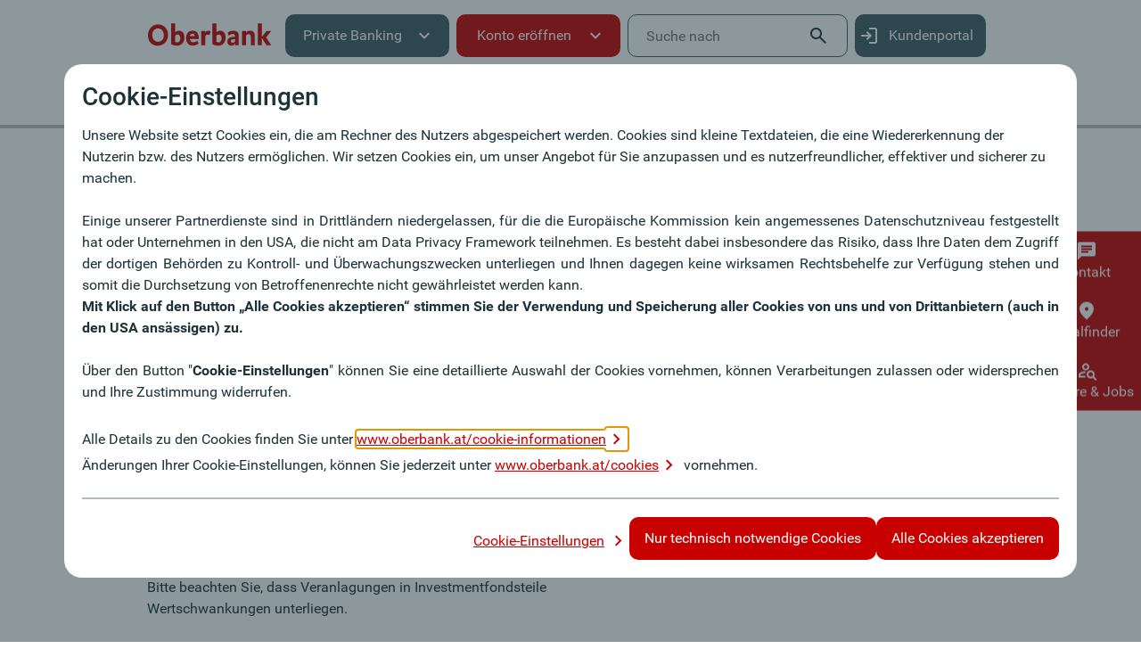

--- FILE ---
content_type: text/html;charset=UTF-8
request_url: https://www.oberbank.at/premium-strategie
body_size: 17170
content:




































	
		
			<!DOCTYPE html>




























































<html class="no-js dt-obk ltr" dir="ltr" lang="de-AT">

<head>
	<meta charset="utf-8" />
			<meta content="Mit der Oberbank Premium Strategie bieten wir ab € 100.000,- eine exklusive Vermögensverwaltung auf Fondsbasis." lang="de-AT" name="description" />






































<meta content="text/html; charset=UTF-8" http-equiv="content-type" />




















<link href="https://www.oberbank.at/o/oberbank-2024-theme/images/favicon.ico" rel="icon" />





	

			
				
					<link data-senna-track="temporary" href="https://www.oberbank.at/premium-strategie" rel="canonical" />
				
			

		


















<script data-senna-track="temporary" type="text/javascript">
	// <![CDATA[
	var Liferay = Liferay || {};

	Liferay.Browser = {
		acceptsGzip: function() {
			return true;
		},

		

		getMajorVersion: function() {
			return 131.0;
		},

		getRevision: function() {
			return '537.36';
		},
		getVersion: function() {
			return '131.0';
		},

		

		isAir: function() {
			return false;
		},
		isChrome: function() {
			return true;
		},
		isEdge: function() {
			return false;
		},
		isFirefox: function() {
			return false;
		},
		isGecko: function() {
			return true;
		},
		isIe: function() {
			return false;
		},
		isIphone: function() {
			return false;
		},
		isLinux: function() {
			return false;
		},
		isMac: function() {
			return true;
		},
		isMobile: function() {
			return false;
		},
		isMozilla: function() {
			return false;
		},
		isOpera: function() {
			return false;
		},
		isRtf: function() {
			return true;
		},
		isSafari: function() {
			return true;
		},
		isSun: function() {
			return false;
		},
		isWebKit: function() {
			return true;
		},
		isWindows: function() {
			return false;
		}
	};

	Liferay.Data = Liferay.Data || {};

	Liferay.Data.ICONS_INLINE_SVG = true;

	Liferay.Data.NAV_SELECTOR = '#navigation';

	Liferay.Data.NAV_SELECTOR_MOBILE = '#navigationCollapse';

	Liferay.Data.isCustomizationView = function() {
		return false;
	};

	Liferay.Data.notices = [
		null

		

		
	];

	Liferay.PortletKeys = {
		DOCUMENT_LIBRARY: 'com_liferay_document_library_web_portlet_DLPortlet',
		DYNAMIC_DATA_MAPPING: 'com_liferay_dynamic_data_mapping_web_portlet_DDMPortlet',
		ITEM_SELECTOR: 'com_liferay_item_selector_web_portlet_ItemSelectorPortlet'
	};

	Liferay.PropsValues = {
		JAVASCRIPT_SINGLE_PAGE_APPLICATION_TIMEOUT: 0,
		NTLM_AUTH_ENABLED: false,
		UPLOAD_SERVLET_REQUEST_IMPL_MAX_SIZE: 104857600
	};

	Liferay.ThemeDisplay = {

		

		
		getLayoutId: function() {
			return '260';
		},

		

		getLayoutRelativeControlPanelURL: function() {
			return '/group/oberbank/~/control_panel/manage';
		},

		getLayoutRelativeURL: function() {
			return '/premium-strategie';
		},
		getLayoutURL: function() {
			return 'https://www.oberbank.at/premium-strategie';
		},
		getParentLayoutId: function() {
			return '30';
		},
		isControlPanel: function() {
			return false;
		},
		isPrivateLayout: function() {
			return 'false';
		},
		isVirtualLayout: function() {
			return false;
		},
		

		getBCP47LanguageId: function() {
			return 'de-AT';
		},
		getCanonicalURL: function() {

			

			return 'https\x3a\x2f\x2fwww\x2eoberbank\x2eat\x2fpremium-strategie';
		},
		getCDNBaseURL: function() {
			return 'https://www.oberbank.at';
		},
		getCDNDynamicResourcesHost: function() {
			return '';
		},
		getCDNHost: function() {
			return '';
		},
		getCompanyGroupId: function() {
			return '20195';
		},
		getCompanyId: function() {
			return '20155';
		},
		getDefaultLanguageId: function() {
			return 'de_AT';
		},
		getDoAsUserIdEncoded: function() {
			return '';
		},
		getLanguageId: function() {
			return 'de_AT';
		},
		getParentGroupId: function() {
			return '20373';
		},
		getPathContext: function() {
			return '';
		},
		getPathImage: function() {
			return '/image';
		},
		getPathJavaScript: function() {
			return '/o/frontend-js-web';
		},
		getPathMain: function() {
			return '/c';
		},
		getPathThemeImages: function() {
			return 'https://www.oberbank.at/o/oberbank-2024-theme/images';
		},
		getPathThemeRoot: function() {
			return '/o/oberbank-2024-theme';
		},
		getPlid: function() {
			return '665565';
		},
		getPortalURL: function() {
			return 'https://www.oberbank.at';
		},
		getRealUserId: function() {
			return '20159';
		},
		getScopeGroupId: function() {
			return '20373';
		},
		getScopeGroupIdOrLiveGroupId: function() {
			return '20373';
		},
		getSessionId: function() {
			return '';
		},
		getSiteAdminURL: function() {
			return 'https://www.oberbank.at/group/oberbank/~/control_panel/manage?p_p_lifecycle=0&p_p_state=maximized&p_p_mode=view';
		},
		getSiteGroupId: function() {
			return '20373';
		},
		getURLControlPanel: function() {
			return '/group/control_panel?refererPlid=665565';
		},
		getURLHome: function() {
			return 'https\x3a\x2f\x2fwww\x2eoberbank\x2eat\x2fweb\x2fguest';
		},
		getUserEmailAddress: function() {
			return '';
		},
		getUserId: function() {
			return '20159';
		},
		getUserName: function() {
			return '';
		},
		isAddSessionIdToURL: function() {
			return false;
		},
		isImpersonated: function() {
			return false;
		},
		isSignedIn: function() {
			return false;
		},

		isStagedPortlet: function() {
			
			
			return false;
			
			
		},

		isStateExclusive: function() {
			return false;
		},
		isStateMaximized: function() {
			return false;
		},
		isStatePopUp: function() {
			return false;
		}
	};

	var themeDisplay = Liferay.ThemeDisplay;

	Liferay.AUI = {

		

		getAvailableLangPath: function() {
			return 'available_languages.jsp?browserId=other&themeId=oberbanktheme2024_WAR_oberbank2024theme&colorSchemeId=01&minifierType=js&languageId=de_AT&t=1768896818192';
		},
		getCombine: function() {
			return true;
		},
		getComboPath: function() {
			return '/combo/?browserId=other&minifierType=&languageId=de_AT&t=1765876606736&';
		},
		getDateFormat: function() {
			return '%d.%m.%Y';
		},
		getEditorCKEditorPath: function() {
			return '/o/frontend-editor-obkckeditor-web';
		},
		getFilter: function() {
			var filter = 'raw';

			
			
			filter = 'min';
			
			

			return filter;
		},
		getFilterConfig: function() {
			var instance = this;

			var filterConfig = null;

			if (!instance.getCombine()) {
				filterConfig = {
					replaceStr: '.js' + instance.getStaticResourceURLParams(),
					searchExp: '\\.js$'
				};
			}

			return filterConfig;
		},
		getJavaScriptRootPath: function() {
			return '/o/frontend-js-web';
		},
		getLangPath: function() {
			return 'aui_lang.jsp?browserId=other&themeId=oberbanktheme2024_WAR_oberbank2024theme&colorSchemeId=01&minifierType=js&languageId=de_AT&t=1765876606736';
		},
		getPortletRootPath: function() {
			return '/html/portlet';
		},
		getStaticResourceURLParams: function() {
			return '?browserId=other&minifierType=&languageId=de_AT&t=1765876606736';
		}
	};

	Liferay.authToken = 'YvN41Kqz';

	

	Liferay.currentURL = '\x2fpremium-strategie';
	Liferay.currentURLEncoded = '\x252Fpremium-strategie';
	// ]]>
</script>












	

		

		
	
	




	
		
		
		
			
		
	


























	<link rel="icon" type="image/png" sizes="32x32" href="https://www.oberbank.at/o/oberbank-2024-theme/img/favicon/favicon-32x32.png">
	<link rel="icon" type="image/png" sizes="16x16" href="https://www.oberbank.at/o/oberbank-2024-theme/img/favicon/favicon-16x16.png">
	<link rel="manifest" href="https://www.oberbank.at/o/oberbank-2024-theme/img/favicon/site.webmanifest">
	<link rel="mask-icon" href="https://www.oberbank.at/o/oberbank-2024-theme/img/favicon/safari-pinned-tab.svg" color="#5bbad5">
	<meta name="msapplication-TileColor" content="#da532c">
	<meta name="theme-color" content="#ffffff">

	<link rel="apple-touch-icon" sizes="57x57" href="https://www.oberbank.at/o/oberbank-2024-theme/img/favicon/apple-touch-icon-57x57.png">
	<link rel="apple-touch-icon" sizes="114x114" href="https://www.oberbank.at/o/oberbank-2024-theme/img/favicon/apple-touch-icon-114x114.png">
	<link rel="apple-touch-icon" sizes="60x60" href="https://www.oberbank.at/o/oberbank-2024-theme/img/favicon/apple-touch-icon-60x60.png">
	<link rel="apple-touch-icon" sizes="120x120" href="https://www.oberbank.at/o/oberbank-2024-theme/img/favicon/apple-touch-icon-120x120.png">
	<link rel="apple-touch-icon" sizes="180x180" href="https://www.oberbank.at/o/oberbank-2024-theme/img/favicon/apple-touch-icon-180x180.png">
	<link rel="apple-touch-icon" sizes="520x520" href="https://www.oberbank.at/o/oberbank-2024-theme/img/favicon/apple-touch-icon-520x520.png">
	<link rel="apple-touch-icon" href="https://www.oberbank.at/o/oberbank-2024-theme/img/favicon/apple-touch-icon.png">
	<meta property="og:site_name" content="Oberbank" />
	<meta property="og:title" content="Oberbank Premium Strategie | Vermögensverwaltung" />
	<meta property="og:type" content="website" />
	<meta property="og:url" content="https://www.oberbank.at/premium-strategie" />
	<meta property="og:description" content="Mit der Oberbank Premium Strategie bieten wir ab € 100.000,- eine exklusive Vermögensverwaltung auf Fondsbasis." />
	<meta property="og:image" content="https://www.oberbank.at/documents/20195/21699/PB_Frau2025_3276x1288.jpg/768e5ac0-89a5-4fd3-9412-1d1670fa2c24?t=1737644723256" />
	<meta name="twitter:card" content="summary" />
	<meta name="twitter:site" content="@OberbankAG" />
	<meta name="twitter:creator" content="@OberbankAG" />
	<title>Oberbank Premium Strategie | Vermögensverwaltung</title>

	<meta name="viewport" content="width=device-width, initial-scale=1.0 user-scalable=yes"/>
	
	<script type="text/javascript" src="/ruxitagentjs_ICA7NVfgqrux_10327251022105625.js" data-dtconfig="app=f1614a070af01048|ote=1|coo=1|owasp=1|featureHash=ICA7NVfgqrux|xb=^bs/^bs/support^bs.3banken^bs.net^bs/api^bs/in^bs/col^bs?tId|rdnt=1|uxrgce=1|cuc=ex2jaz8s|mel=100000|dpvc=1|lastModification=1768532568809|tp=500,50,0|srbbv=2|agentUri=/ruxitagentjs_ICA7NVfgqrux_10327251022105625.js|reportUrl=/rb_bead8053-62ce-438d-8df5-bd73b4a7cbc1|rid=RID_211642948|rpid=-52151247|domain=oberbank.at"></script><link rel="preload" as="font" href="/o/oberbank-2024-theme/fonts/obkicon.woff" type="font/woff" crossorigin="anonymous">
	<link rel="preload" as="font" href="/o/oberbank-2024-theme/fonts/Roboto-Regular-reduced.woff2" type="font/woff2" crossorigin="anonymous">
	<link rel="preload" as="font" href="/o/oberbank-2024-theme/fonts/Roboto-Medium-reduced.woff2" type="font/woff2" crossorigin="anonymous">
	<link rel="preload" as="font" href="/o/oberbank-2024-theme/fonts/Roboto-Bold-reduced.woff2" type="font/woff2" crossorigin="anonymous">
	<link rel="preload" as="font" href="/o/oberbank-2024-theme/fonts/Roboto-Light-reduced.woff2" type="font/woff2" crossorigin="anonymous">



	<link rel="stylesheet" href="https://www.oberbank.at/o/oberbank-2024-theme/css/oberbank_theme.min.css?browserId=other&amp;themeId=oberbanktheme2024_WAR_oberbank2024theme&amp;minifierType=css&amp;languageId=de_AT&amp;t=1765873062000" />
	<noscript>
		<link rel="stylesheet" href="https://www.oberbank.at/o/oberbank-2024-theme/img/icons/icons.fallback.css?browserId=other&amp;themeId=oberbanktheme2024_WAR_oberbank2024theme&amp;minifierType=css&amp;languageId=de_AT&amp;t=1765873062000" />
	</noscript>	


	<script>
		// init.js requests window scoped variable
		window.obkProperties = {
			lrThemePath: 'https://www.oberbank.at/o/oberbank-2024-theme/',
			is_signed_in: true,
			groupId: '20373',
			portalUrl: 'https://www.oberbank.at',
			cSat: 'a1c06zob'
		};
		
		//SocialMedia PlugIn
		window.currentUrl = location.href.replace(/[\#\?].*$/,"");
		location.href.replace(/[\#\?].*$/,"")
		document.addEventListener("DOMContentLoaded", function(event) {
			var socialMediaWrappers = document.querySelectorAll(".dt-social-links");
			for (var i = 0; i < socialMediaWrappers.length; i++) {
				var currentWrapper = socialMediaWrappers[i];
				currentWrapper.innerHTML += '<a href="https://www.facebook.com/sharer.php?u='+window.currentUrl+'" target="_blank" title="Facebook" aria-label="Facebook"><i class="dt-i-social-fb-colored"></i></a>';
				currentWrapper.innerHTML += '<a href="https://www.xing.com/spi/shares/new?url='+window.currentUrl+'" target="_blank" title="Xing" aria-label="Xing"><i class="dt-i-social-xing-colored"></i></a>';
				currentWrapper.innerHTML += '<a href="https://www.linkedin.com/sharing/share-offsite/?url='+window.currentUrl+'" title="LinkedIn" target="_blank" aria-label="LinkedIn"><i class="dt-i-social-linkedin-colored"></i></a>';
			}
		});
	</script>


</head>

<body class="controls-hidden  yui3-skin-sam signed-out public-page site">
























































































<div class="obk-twrp">








































	

	<div class="portlet-boundary portlet-boundary_com_liferay_site_navigation_menu_web_portlet_SiteNavigationMenuPortlet_  portlet-static portlet-static-end portlet-barebone portlet-navigation " id="p_p_id_com_liferay_site_navigation_menu_web_portlet_SiteNavigationMenuPortlet_INSTANCE_mainnavbar_">
		<span id="p_com_liferay_site_navigation_menu_web_portlet_SiteNavigationMenuPortlet_INSTANCE_mainnavbar"></span>




	

	
		
			






































	
		
<section class="portlet" id="portlet_com_liferay_site_navigation_menu_web_portlet_SiteNavigationMenuPortlet_INSTANCE_mainnavbar">


	<div class="portlet-content">


		
			<div class=" portlet-content-container">
				


	<div class="portlet-body">



	
		
			
				
					



















































	

				

				
					
						


	

		




















	

		

		
			
				
    <nav id="dt-navigation-container" class="dt-navigation-container" aria-label="Hauptnavigation">
        <a class="skip-link dt-nav-button dt-button-grey-inverted" href="#main-content">
            <span class="text-truncate">Navigation überspringen</span>
        </a>
        <a class="skip-link dt-nav-button dt-button-grey-inverted" href="#footer-content">
            <span class="text-truncate">Zum Seitenende</span>
        </a>
        <div class="dt-navigation-content">
            <div id="dt-meta-navigation" class="dt-meta-navigation">
                <ul aria-label="Seiten der Site" class="nav nav-pills navbar-site" role="menubar">






    <li class="nav-item dt-nav-item-visibility-logo " role="presentation">

            <a class=" dt-logo" href="https://www.oberbank.at/" title="Zurück zur Startseite" role="menuitem"><img class="dt-nav-icon" src="/documents/20195/21715/oberbank_logo.svg/cdfe1f2e-1469-4a2c-ab97-f41543c61060?t=1609161023603&imagePreview=1"  alt="Oberbank Logo" /></a>
    </li>






    <li class="nav-item dropdown dt-nav-item-visibility-dropdown dt-main-navigation-button" role="presentation">

                <button class="icon-burger" role="menuitem" aria-label="Navigation öffnen"></button>


                <button aria-haspopup='true' aria-expanded='false' class="nav-link text-truncate dropdown-toggle dt-nav-button text-truncate  dt-i-burger" role="menuitem">
                    <span class="text-truncate">Private Banking</span>
                    <i class="icon-chevron-down"></i>
                </button>
                <ul aria-hidden="true" class="child-menu dt-dropdown-menu" role="menu">


                        <li class=" " role="menuitem">
                            <a class="dropdown-item" href="https://www.oberbank.at/privatkunden" >
                                <span>Privatkunden</span>
                            </a>
                        </li>


                        <li class=" " role="menuitem">
                            <a class="dropdown-item" href="https://www.oberbank.at/firmenkunden" >
                                <span>Firmenkunden</span>
                            </a>
                        </li>


                        <li class="active selected " role="menuitem">
                            <a class="dropdown-item" href="https://www.oberbank.at/private-banking" >
                                <span>Private Banking</span>
                            </a>
                        </li>


                        <li class=" " role="menuitem">
                            <a class="dropdown-item" href="https://www.oberbank.at/service" >
                                <span>Service</span>
                            </a>
                        </li>


                        <li class=" " role="menuitem">
                            <a class="dropdown-item" href="https://www.oberbank.at/oberbank-ag" >
                                <span>Oberbank AG</span>
                            </a>
                        </li>


                        <li class=" " role="menuitem">
                            <a class="dropdown-item" href="https://www.oberbank.at/presse-news" >
                                <span>Presse &amp; News</span>
                            </a>
                        </li>
                </ul>
    </li>






    <li class="nav-item dropdown dt-nav-item-visibility-dropdown " role="presentation">



                <button aria-haspopup='true' aria-expanded='false' class="nav-link text-truncate dropdown-toggle dt-nav-button text-truncate dt-button-red " role="menuitem">
                    <span class="text-truncate">Konto eröffnen</span>
                    <i class="icon-chevron-down"></i>
                </button>
                <ul aria-hidden="true" class="child-menu dt-dropdown-menu" role="menu">


                        <li class=" " role="menuitem">
                            <a class="dropdown-item" href="https://www.oberbank.at/konto-online-eroeffnen" >
                                <span>Unsere Konten im Vergleich</span>
                            </a>
                        </li>


                        <li class=" " role="menuitem">
                            <a class="dropdown-item" href="https://www.oberbank.at/beegreen-studentenkonto-eroeffnen" >
                                <span>be(e) green Studentenkonto</span>
                            </a>
                        </li>


                        <li class=" " role="menuitem">
                            <a class="dropdown-item" href="https://www.oberbank.at/beclassickonto-eroeffnen" >
                                <span>be classic Konto</span>
                            </a>
                        </li>


                        <li class=" " role="menuitem">
                            <a class="dropdown-item" href="https://www.oberbank.at/beegreenkonto-eroeffnen" >
                                <span>be(e) green Konto</span>
                            </a>
                        </li>
                </ul>
    </li>






    <li class="nav-item dt-nav-item-visibility-search " role="presentation">

            <div class="dt-global-search dt-l dt-vp " role="menuitem">
                <script type="text/javascript">
                    window.obkProperties.resultPageURL = "https://www.oberbank.at/suchergebnis";
                    window.obkProperties.searchSuggestionsUrl = "/o/oberbank-finder-portlet/javax.faces.resource/search_suggestions.json?ln=completions&companyId=20155&siteId=20373&locale=de-AT&countries=AT,DE,HU,SK,CZ";
                </script>
                <form class="dt-form" role="search">
                    <div class="dt-input-wrapper xss">
                        <label class="dt-aural" for="dt-global-search-input_input_0">Suche nach</label>
                        <span class="dt-global-search-input">
                            <input id="dt-global-search-input_input_0" class="dt-global-search-input_input" type="text" placeholder="Suche nach" aria-label="Suche nach" autocomplete="off" />
                        </span>
                        <input type="submit" value="submit" title="Suchanfrage starten" class="dt-button dt-invis dt-v-hidden dt-global-search-submit" />
                        <div class="dt-global-search-suggestions" >
                            <div class="dt-content"></div>
                        </div>
                        <button type="reset" title="Suchfeld zurücksetzten" class="dt-reset dt-button dt-invis dt-global-search-button">
                            <i class="dt-i-close-x dt-global-search-icon"></i>
                        </button>
                        <button type="submit" title="Suchanfrage starten" class="dt-submit dt-button dt-global-search-button">
                            <i class="dt-i-magnifier dt-global-search-icon"></i>
                        </button>
                    </div>
                </form>
            </div>
    </li>






    <li class="nav-item dt-nav-item-visibility-dropdown " role="presentation">



                <a  class="nav-link text-truncate dt-nav-button text-truncate dt-mw-6_5 " href='https://banking-oberbank.at' target="_blank" role="menuitem">
                        <img src="/documents/20195/18018433/login-white.svg/bb1b4c0a-021b-851e-cefe-0763995254e4?t=1737381557491&imagePreview=1" alt=""/>
                    <span class="text-truncate">Kundenportal</span>
                </a>
    </li>






    <li class="nav-item dt-nav-item-visibility-icon " role="presentation">

            <a class="" href="https://www.banking-oberbank.at/" title="Login" target="_blank" role="menuitem"><img class="dt-nav-icon" src="/documents/20195/18018433/login.svg/b2e22962-9cc6-cefe-9d45-99af32ce7a2a?t=1737381556104&imagePreview=1"  alt="Login"/></a>
    </li>

                </ul>
            </div>
            <div id="dt-main-navigation" class="dt-main-navigation">
                <ul aria-label="Seiten der Site" class="dt-main-navigation-content" role="menubar">



    <li class="nav-item dt-nav-item-visibility-logo " role="presentation">

            <a class=" dt-logo" href="https://www.oberbank.at/" title="Zurück zur Startseite" role="menuitem"><img class="dt-nav-icon" src="/documents/20195/21715/oberbank_logo.svg/cdfe1f2e-1469-4a2c-ab97-f41543c61060?t=1609161023603&imagePreview=1"  alt="Oberbank Logo" /></a>
                <button class="icon-close" aria-label="Navigation schließen"></button>
    </li>



    <li class="nav-item dt-nav-item-visibility-search " role="presentation">

            <div class="dt-global-search dt-l dt-vp " role="menuitem">
                <script type="text/javascript">
                    window.obkProperties.resultPageURL = "https://www.oberbank.at/suchergebnis";
                    window.obkProperties.searchSuggestionsUrl = "/o/oberbank-finder-portlet/javax.faces.resource/search_suggestions.json?ln=completions&companyId=20155&siteId=20373&locale=de-AT&countries=AT,DE,HU,SK,CZ";
                </script>
                <form class="dt-form" role="search">
                    <div class="dt-input-wrapper xss">
                        <label class="dt-aural" for="dt-global-search-input_input_1">Suche nach</label>
                        <span class="dt-global-search-input">
                            <input id="dt-global-search-input_input_1" class="dt-global-search-input_input" type="text" placeholder="Suche nach" aria-label="Suche nach" autocomplete="off" />
                        </span>
                        <input type="submit" value="submit" title="Suchanfrage starten" class="dt-button dt-invis dt-v-hidden dt-global-search-submit" />
                        <div class="dt-global-search-suggestions" >
                            <div class="dt-content"></div>
                        </div>
                        <button type="reset" title="Suchfeld zurücksetzten" class="dt-reset dt-button dt-invis dt-global-search-button">
                            <i class="dt-i-close-x dt-global-search-icon"></i>
                        </button>
                        <button type="submit" title="Suchanfrage starten" class="dt-submit dt-button dt-global-search-button">
                            <i class="dt-i-magnifier dt-global-search-icon"></i>
                        </button>
                    </div>
                </form>
            </div>
    </li>



    <li class="nav-item dropdown dt-nav-item-visibility-dropdown " role="presentation">



                <button aria-haspopup='true' aria-expanded='false' class="nav-link text-truncate dropdown-toggle dt-nav-button text-truncate dt-button-red " role="menuitem">
                    <span class="text-truncate">Konto eröffnen</span>
                    <i class="icon-chevron-down"></i>
                </button>
                <ul aria-hidden="true" class="child-menu dt-dropdown-menu" role="menu">


                        <li class=" " role="menuitem">
                            <a class="dropdown-item" href="https://www.oberbank.at/konto-online-eroeffnen" >
                                <span>Unsere Konten im Vergleich</span>
                            </a>
                        </li>


                        <li class=" " role="menuitem">
                            <a class="dropdown-item" href="https://www.oberbank.at/beegreen-studentenkonto-eroeffnen" >
                                <span>be(e) green Studentenkonto</span>
                            </a>
                        </li>


                        <li class=" " role="menuitem">
                            <a class="dropdown-item" href="https://www.oberbank.at/beclassickonto-eroeffnen" >
                                <span>be classic Konto</span>
                            </a>
                        </li>


                        <li class=" " role="menuitem">
                            <a class="dropdown-item" href="https://www.oberbank.at/beegreenkonto-eroeffnen" >
                                <span>be(e) green Konto</span>
                            </a>
                        </li>
                </ul>
    </li>



    <li class="nav-item dropdown dt-nav-item-visibility-dropdown dt-main-navigation-button" role="presentation">



                <button aria-haspopup='true' aria-expanded='false' class="nav-link text-truncate dropdown-toggle dt-nav-button text-truncate  " role="menuitem">
                    <span class="text-truncate">Private Banking</span>
                    <i class="icon-chevron-down"></i>
                </button>
                <ul aria-hidden="true" class="child-menu dt-dropdown-menu" role="menu">


                        <li class=" " role="menuitem">
                            <a class="dropdown-item" href="https://www.oberbank.at/privatkunden" >
                                <span>Privatkunden</span>
                            </a>
                        </li>


                        <li class=" " role="menuitem">
                            <a class="dropdown-item" href="https://www.oberbank.at/firmenkunden" >
                                <span>Firmenkunden</span>
                            </a>
                        </li>


                        <li class="active selected " role="menuitem">
                            <a class="dropdown-item" href="https://www.oberbank.at/private-banking" >
                                <span>Private Banking</span>
                            </a>
                        </li>


                        <li class=" " role="menuitem">
                            <a class="dropdown-item" href="https://www.oberbank.at/service" >
                                <span>Service</span>
                            </a>
                        </li>


                        <li class=" " role="menuitem">
                            <a class="dropdown-item" href="https://www.oberbank.at/oberbank-ag" >
                                <span>Oberbank AG</span>
                            </a>
                        </li>


                        <li class=" " role="menuitem">
                            <a class="dropdown-item" href="https://www.oberbank.at/presse-news" >
                                <span>Presse &amp; News</span>
                            </a>
                        </li>
                </ul>
    </li>
        <li class="nav-items" role="menuitem">
    <ul aria-label="Seiten der Site" class="nav" role="menubar">





                <li class="nav-item dropdown" role="presentation">


                    <button aria-haspopup='true' aria-expanded='false' class="nav-link text-truncate dropdown-toggle "   role="menuitem">
                        <span class="text-truncate">Vermögensberatung</span>
                    </button>

                        <div class="dt-flyout-container" aria-hidden="true">
                            <div class="dt-flyout-content">
                                <ul aria-expanded="false" class="" role="menu">
                                            <li class="" id="main_layout_com_liferay_site_navigation_menu_web_portlet_SiteNavigationMenuPortlet_INSTANCE_mainnavbar_18190290" role="presentation">
                                                <a class="dropdown-item" href="https://www.oberbank.at/vermoegensberatung"  role="menuitem">Alles anzeigen</a>
                                            </li>

                                        <li class="" id="main_layout_com_liferay_site_navigation_menu_web_portlet_SiteNavigationMenuPortlet_INSTANCE_mainnavbar_18190291" role="presentation">
                                            <a class="dropdown-item  " href="https://www.oberbank.at/philosophie-beratungsansatz"  role="menuitem">
                                                <span>Philosophie &amp; Beratungsansatz</span>
                                            </a>
                                        </li>

                                        <li class="" id="main_layout_com_liferay_site_navigation_menu_web_portlet_SiteNavigationMenuPortlet_INSTANCE_mainnavbar_18190292" role="presentation">
                                            <a class="dropdown-item  " href="https://www.oberbank.at/team-private-banking"  role="menuitem">
                                                <span>Team Private Banking</span>
                                            </a>
                                        </li>

                                </ul>
                                <div class="dt-teaser-container">
                                       <div data-article-id="18152688"></div>
                                </div>
                            </div>
                        </div>
                </li>





                <li class="nav-item dropdown selected active" role="presentation">


                    <button aria-haspopup='true' aria-expanded='false' class="nav-link text-truncate dropdown-toggle "   role="menuitem">
                        <span class="text-truncate">Vermögensverwaltung</span>
                    </button>

                        <div class="dt-flyout-container" aria-hidden="true">
                            <div class="dt-flyout-content">
                                <ul aria-expanded="false" class="" role="menu">
                                            <li class="" id="main_layout_com_liferay_site_navigation_menu_web_portlet_SiteNavigationMenuPortlet_INSTANCE_mainnavbar_18190293" role="presentation">
                                                <a class="dropdown-item" href="https://www.oberbank.at/vermoegensverwaltung"  role="menuitem">Alles anzeigen</a>
                                            </li>

                                        <li class="" id="main_layout_com_liferay_site_navigation_menu_web_portlet_SiteNavigationMenuPortlet_INSTANCE_mainnavbar_18190294" role="presentation">
                                            <a class="dropdown-item  " href="https://www.oberbank.at/vermoegensmanagement"  role="menuitem">
                                                <span>Oberbank Vermögensmanagement</span>
                                            </a>
                                        </li>

                                        <li class="active selected" id="main_layout_com_liferay_site_navigation_menu_web_portlet_SiteNavigationMenuPortlet_INSTANCE_mainnavbar_18190295" role="presentation">
                                            <a class="dropdown-item  " href="https://www.oberbank.at/premium-strategie"  role="menuitem">
                                                <span>Oberbank Premium Strategie</span>
                                            </a>
                                        </li>

                                        <li class="" id="main_layout_com_liferay_site_navigation_menu_web_portlet_SiteNavigationMenuPortlet_INSTANCE_mainnavbar_18190296" role="presentation">
                                            <a class="dropdown-item  " href="https://www.oberbank.at/individuelles-portfoliomanagement"  role="menuitem">
                                                <span>Individuelles Portfoliomanagement</span>
                                            </a>
                                        </li>

                                        <li class="" id="main_layout_com_liferay_site_navigation_menu_web_portlet_SiteNavigationMenuPortlet_INSTANCE_mainnavbar_18190297" role="presentation">
                                            <a class="dropdown-item  " href="https://www.oberbank.at/spezialfonds-management"  role="menuitem">
                                                <span>Spezialfonds-Management</span>
                                            </a>
                                        </li>

                                        <li class="" id="main_layout_com_liferay_site_navigation_menu_web_portlet_SiteNavigationMenuPortlet_INSTANCE_mainnavbar_18190298" role="presentation">
                                            <a class="dropdown-item  " href="https://www.oberbank.at/brokerage"  role="menuitem">
                                                <span>Brokerage</span>
                                            </a>
                                        </li>

                                </ul>
                                <div class="dt-teaser-container">
                                       <div data-article-id="18154581"></div>
                                </div>
                            </div>
                        </div>
                </li>





                <li class="nav-item dropdown" role="presentation">


                    <button aria-haspopup='true' aria-expanded='false' class="nav-link text-truncate dropdown-toggle "   role="menuitem">
                        <span class="text-truncate">Wertpapiere</span>
                    </button>

                        <div class="dt-flyout-container" aria-hidden="true">
                            <div class="dt-flyout-content">
                                <ul aria-expanded="false" class="" role="menu">
                                            <li class="" id="main_layout_com_liferay_site_navigation_menu_web_portlet_SiteNavigationMenuPortlet_INSTANCE_mainnavbar_18190299" role="presentation">
                                                <a class="dropdown-item" href="https://www.oberbank.at/wertpapiere"  role="menuitem">Alles anzeigen</a>
                                            </li>

                                        <li class="" id="main_layout_com_liferay_site_navigation_menu_web_portlet_SiteNavigationMenuPortlet_INSTANCE_mainnavbar_18190300" role="presentation">
                                            <a class="dropdown-item  " href="https://www.oberbank.at/anleihen"  role="menuitem">
                                                <span>Anleihen</span>
                                            </a>
                                        </li>

                                        <li class="" id="main_layout_com_liferay_site_navigation_menu_web_portlet_SiteNavigationMenuPortlet_INSTANCE_mainnavbar_18190301" role="presentation">
                                            <a class="dropdown-item  " href="https://www.oberbank.at/aktien"  role="menuitem">
                                                <span>Aktien</span>
                                            </a>
                                        </li>

                                        <li class="" id="main_layout_com_liferay_site_navigation_menu_web_portlet_SiteNavigationMenuPortlet_INSTANCE_mainnavbar_18190302" role="presentation">
                                            <a class="dropdown-item  " href="https://www.oberbank.at/fondssparen"  role="menuitem">
                                                <span>Fondssparen</span>
                                            </a>
                                        </li>

                                        <li class="" id="main_layout_com_liferay_site_navigation_menu_web_portlet_SiteNavigationMenuPortlet_INSTANCE_mainnavbar_18190303" role="presentation">
                                            <a class="dropdown-item  " href="https://www.oberbank.at/investmentfonds"  role="menuitem">
                                                <span>Investmentfonds</span>
                                            </a>
                                        </li>

                                        <li class="" id="main_layout_com_liferay_site_navigation_menu_web_portlet_SiteNavigationMenuPortlet_INSTANCE_mainnavbar_18190304" role="presentation">
                                            <a class="dropdown-item  " href="https://www.oberbank.at/nachhaltige-geldanlage"  role="menuitem">
                                                <span>Nachhaltige Geldanlage</span>
                                            </a>
                                        </li>

                                </ul>
                                <div class="dt-teaser-container">
                                       <div data-article-id="18154811"></div>
                                </div>
                            </div>
                        </div>
                </li>





                <li class="nav-item dropdown" role="presentation">


                    <button aria-haspopup='true' aria-expanded='false' class="nav-link text-truncate dropdown-toggle "   role="menuitem">
                        <span class="text-truncate">Börsen &amp; Märkte</span>
                    </button>

                        <div class="dt-flyout-container" aria-hidden="true">
                            <div class="dt-flyout-content">
                                <ul aria-expanded="false" class="" role="menu">
                                            <li class="" id="main_layout_com_liferay_site_navigation_menu_web_portlet_SiteNavigationMenuPortlet_INSTANCE_mainnavbar_18190305" role="presentation">
                                                <a class="dropdown-item" href="https://www.oberbank.at/borsen-maerkte"  role="menuitem">Alles anzeigen</a>
                                            </li>

                                        <li class="" id="main_layout_com_liferay_site_navigation_menu_web_portlet_SiteNavigationMenuPortlet_INSTANCE_mainnavbar_18190306" role="presentation">
                                            <a class="dropdown-item  " href="https://www.oberbank.at/zinsen"  role="menuitem">
                                                <span>Zinsen</span>
                                            </a>
                                        </li>

                                        <li class="" id="main_layout_com_liferay_site_navigation_menu_web_portlet_SiteNavigationMenuPortlet_INSTANCE_mainnavbar_18190307" role="presentation">
                                            <a class="dropdown-item  " href="https://www.oberbank.at/devisenkurse"  role="menuitem">
                                                <span>Devisenkurse</span>
                                            </a>
                                        </li>

                                        <li class="" id="main_layout_com_liferay_site_navigation_menu_web_portlet_SiteNavigationMenuPortlet_INSTANCE_mainnavbar_18190308" role="presentation">
                                            <a class="dropdown-item  " href="https://www.oberbank.at/notenkurse"  role="menuitem">
                                                <span>Notenkurse</span>
                                            </a>
                                        </li>

                                        <li class="" id="main_layout_com_liferay_site_navigation_menu_web_portlet_SiteNavigationMenuPortlet_INSTANCE_mainnavbar_18190309" role="presentation">
                                            <a class="dropdown-item  " href="https://www.oberbank.at/edelmetalle"  role="menuitem">
                                                <span>Edelmetalle</span>
                                            </a>
                                        </li>

                                </ul>
                                <div class="dt-teaser-container">
                                       <div data-article-id="18152688"></div>
                                </div>
                            </div>
                        </div>
                </li>
    </ul>
        </li>



    <li class="nav-item dt-nav-item-visibility-dropdown " role="presentation">



                <a  class="nav-link text-truncate dt-nav-button text-truncate dt-mw-6_5 " href='https://banking-oberbank.at' target="_blank" role="menuitem">
                        <img src="/documents/20195/18018433/login-white.svg/bb1b4c0a-021b-851e-cefe-0763995254e4?t=1737381557491&imagePreview=1" alt=""/>
                    <span class="text-truncate">Kundenportal</span>
                </a>
    </li>
                </ul>
            </div>
        </div>
    </nav>

			
			
		
	
	
	
	


	
	
					
				
			
		
	
	


	</div>

			</div>
		
	</div>
</section>

	

		
		







	</div>








































<main id="main-content" class="content_one">
	<div id="column-plain">
			<div class="dt-inner-wrapper dt-on-white">
				<div class="container">
					<div id="column-20" class="portlet-column portlet-column-content-only dt-column-spaced-wb dt-use-lookafeel">
						<div class="portlet-dropzone portlet-column-content portlet-column-content-only row" id="layout-column_column-20">







































	

	<div class="portlet-boundary portlet-boundary_oberbankbreadcrumb_WAR_oberbankbreadcrumbportlet_  portlet-static portlet-static-end portlet-barebone breadcrumb-portlet col-xs-12" id="p_p_id_oberbankbreadcrumb_WAR_oberbankbreadcrumbportlet_">
		<span id="p_oberbankbreadcrumb_WAR_oberbankbreadcrumbportlet"></span>




	

	
		
			






































	
		
<section class="portlet" id="portlet_oberbankbreadcrumb_WAR_oberbankbreadcrumbportlet">


	<div class="portlet-content">


		
			<div class=" portlet-content-container">
				


	<div class="portlet-body">



	
		
			
				
					



















































	

				

				
					
						


	

		<div id="_oberbankbreadcrumb_WAR_oberbankbreadcrumbportlet_" class="liferay-faces-bridge-body">
	  <!-- div class="dt-inner-wrapper dt-fix-index"&gt;
		&lt;div class="dt-s-m-hidden"-->
			<nav class="dt-s-m-hidden" aria-label="Breadcrumb">
				<ol class="dt-ul-inline dt-breadcrumb" aria-label="Breadcrumb" vocab="http://schema.org/" typeof="BreadcrumbList">
						<li class="dt-breadcrumb-item " property="itemListElement" typeof="ListItem">
								<a property="item" typeof="WebPage" href="https://www.oberbank.at/private-banking" title="zurück Private Banking"><span property="name">Private Banking</span></a><i class="icon-chevron_right"></i><meta property="position" content="1" />
						</li>
						<li class="dt-breadcrumb-item " property="itemListElement" typeof="ListItem">
								<a property="item" typeof="WebPage" href="https://www.oberbank.at/vermoegensverwaltung" title="zurück Vermögensverwaltung"><span property="name">Vermögensverwaltung</span></a><i class="icon-chevron_right"></i><meta property="position" content="2" />
						</li>
						<li class="dt-breadcrumb-item active" property="itemListElement" typeof="ListItem">
								<span property="name" typeof="WebPage" aria-current="page">Oberbank Premium Strategie</span>
								<meta property="position" content="3" />
						</li>
				</ol>
			</nav>
		  <!--/div&gt;
		&lt;/div--></div>

	
	
					
				
			
		
	
	


	</div>

			</div>
		
	</div>
</section>

	

		
		







	</div>














































	

	<div class="portlet-boundary portlet-boundary_com_liferay_journal_content_web_portlet_JournalContentPortlet_  portlet-static portlet-static-end portlet-barebone portlet-journal-content col-xs-12" id="p_p_id_com_liferay_journal_content_web_portlet_JournalContentPortlet_INSTANCE_FHFExd4LmsYI_">
		<span id="p_com_liferay_journal_content_web_portlet_JournalContentPortlet_INSTANCE_FHFExd4LmsYI"></span>




	

	
		
			






































	
		
<section class="portlet" id="portlet_com_liferay_journal_content_web_portlet_JournalContentPortlet_INSTANCE_FHFExd4LmsYI">


	<div class="portlet-content">


		
			<div class=" portlet-content-container">
				


	<div class="portlet-body">



	
		
			
				
					



















































	

				

				
					
						


	

		
































	
	
		
			
			
				
					
					
					

						

						<div class="" data-fragments-editor-item-id="20109-664148" data-fragments-editor-item-type="fragments-editor-mapped-item" >
							


















	
	
		<div class="journal-content-article " data-analytics-asset-id="664146" data-analytics-asset-title="PB_PT_Premiumstrategie" data-analytics-asset-type="web-content">
			

			





<div class="dt-product-description">
	<div class="row portlet-column">
		<div class="col-sm-12 col-lg-6 dt-product">
			<div class="dt-content dt-content-module">
					<h1 class="heading1 dt-red">Oberbank Premium Strategie</h1>
				<p style="text-align: justify;">Gerade wenn es darum geht, höhere Beträge zu veranlagen, bedarf es professioneller Betreuung – angepasst an Ihr Anlageziel, Ihre Renditeerwartung, Ihre Risikobereitschaft und Ihren definierten Anlagezeitraum.</p>

<p style="text-align: justify;">&nbsp;</p>

<ul class="dt-check">
	<li style="text-align: justify;"><strong>Exklusive Vermögensverwaltung auf Fondsbasis ab € 100.000,-</strong></li>
	<li><strong>Betreuung auf höchster Ebene für Privatkund:innen, Firmenkund:innen und Stiftungen</strong></li>
	<li><strong>Professionelles Reporting mit Performanceberechnung</strong></li>
</ul>

<p>&nbsp;</p>

<p>Bitte beachten Sie, dass Veranlagungen in Investmentfondsteile Wertschwankungen unterliegen.</p>
			</div>
		</div>
			<div class="col-sm-12 col-lg-6 dt-picture">
				<picture title="Frau mit Blick in Kamera" class="lazy" data-iesrc="/documents/20195/21699/PB_Frau2025_3276x1288.jpg/768e5ac0-89a5-4fd3-9412-1d1670fa2c24?t=1737644723256&amp;imageThumbnail=0612">
					<!--[if IE 9]><video style="display: none;"><![endif]-->
					<source srcset="/documents/20195/21699/PB_Frau2025_3276x1288.jpg/768e5ac0-89a5-4fd3-9412-1d1670fa2c24?t=1737644723256&amp;imageThumbnail=0611, /documents/20195/21699/PB_Frau2025_3276x1288.jpg/768e5ac0-89a5-4fd3-9412-1d1670fa2c24?t=1737644723256&amp;imageThumbnail=0661 2x" media="(max-width: 35.999em)" />
					<source srcset="/documents/20195/21699/PB_Frau2025_3276x1288.jpg/768e5ac0-89a5-4fd3-9412-1d1670fa2c24?t=1737644723256&amp;imageThumbnail=0610, /documents/20195/21699/PB_Frau2025_3276x1288.jpg/768e5ac0-89a5-4fd3-9412-1d1670fa2c24?t=1737644723256&amp;imageThumbnail=0660 2x" media="(min-width: 36em) and (max-width: 47.999em)" />
					<source srcset="/documents/20195/21699/PB_Frau2025_3276x1288.jpg/768e5ac0-89a5-4fd3-9412-1d1670fa2c24?t=1737644723256&amp;imageThumbnail=0614, /documents/20195/21699/PB_Frau2025_3276x1288.jpg/768e5ac0-89a5-4fd3-9412-1d1670fa2c24?t=1737644723256&amp;imageThumbnail=0664 2x" media="(min-width: 48em) and (max-width: 61.999em)" />
					<source srcset="/documents/20195/21699/PB_Frau2025_3276x1288.jpg/768e5ac0-89a5-4fd3-9412-1d1670fa2c24?t=1737644723256&amp;imageThumbnail=0608, /documents/20195/21699/PB_Frau2025_3276x1288.jpg/768e5ac0-89a5-4fd3-9412-1d1670fa2c24?t=1737644723256&amp;imageThumbnail=0658 2x" media="(min-width: 62em) and (max-width: 87.499em)" />
					<source srcset="/documents/20195/21699/PB_Frau2025_3276x1288.jpg/768e5ac0-89a5-4fd3-9412-1d1670fa2c24?t=1737644723256&amp;imageThumbnail=0612, /documents/20195/21699/PB_Frau2025_3276x1288.jpg/768e5ac0-89a5-4fd3-9412-1d1670fa2c24?t=1737644723256&amp;imageThumbnail=0662 2x" media="(min-width: 87.5em)" />

					<!--[if IE 9]></video><![endif]-->
					<noscript><img src="/documents/20195/21699/PB_Frau2025_3276x1288.jpg/768e5ac0-89a5-4fd3-9412-1d1670fa2c24?t=1737644723256&amp;imageThumbnail=0611" alt="Frau mit Blick in Kamera" /></noscript>
				</picture>
			</div>
		<div class="dt-cf"></div>
	</div>
</div>
		</div>

		

	




							
						</div>
					
				
			
		
	




	

	
		<div class="asset-links content-metadata-asset-addon-entries mb-4">
			









<div class="content-metadata-asset-addon-entry content-metadata-asset-addon-entry-links">
	
</div>
		</div>
	

	

	

	

	




	
	
					
				
			
		
	
	


	</div>

			</div>
		
	</div>
</section>

	

		
		







	</div>






</div>
					</div>
						<div id="column-21" class="portlet-column portlet-column-content-only dt-column-spaced-wb dt-use-lookafeel "><div class="portlet-dropzone portlet-column-content row" id="layout-column_column-21">







































	

	<div class="portlet-boundary portlet-boundary_com_liferay_journal_content_web_portlet_JournalContentPortlet_  portlet-static portlet-static-end portlet-barebone portlet-journal-content " id="p_p_id_com_liferay_journal_content_web_portlet_JournalContentPortlet_INSTANCE_5GafHR8jSpNU_">
		<span id="p_com_liferay_journal_content_web_portlet_JournalContentPortlet_INSTANCE_5GafHR8jSpNU"></span>




	

	
		
			






































	
		
<section class="portlet" id="portlet_com_liferay_journal_content_web_portlet_JournalContentPortlet_INSTANCE_5GafHR8jSpNU">


	<div class="portlet-content">


		
			<div class=" portlet-content-container">
				


	<div class="portlet-body">



	
		
			
				
					



















































	

				

				
					
						


	

		
































	
	
		
			
			
				
					
					
					

						

						<div class="" data-fragments-editor-item-id="20109-664170" data-fragments-editor-item-type="fragments-editor-mapped-item" >
							


















	
	
		<div class="journal-content-article " data-analytics-asset-id="664168" data-analytics-asset-title="PB_CM_OPS_Strategie" data-analytics-asset-type="web-content">
			

			



<!-- Generate legalText Markup -->

<div class="dt-inner-wrapper dt-light dt-on-white dt-highlights">
    <!-- section-header -->
    <div class="dt-section-header">
        <div class="container">
            <div class="row">
                <div class="portlet-column col-md-9">
                    <div class="dt-content-module">
                        
                    </div>
                </div>
            </div>
        </div>
    </div>




                      

              

              



        <div class="container">
            <div class="dt-info-highlight">
                <div class="dt-content">
                    <div class="dt-content-module">
                         
                            <div class="row">

                                                                                    <div class="dt-three-in-row col-lg-4 col-md-6 col-sm-6 first ">

                        <h2 class="heading2">Oberbank Premium Strategie ausgewogen</h2>

<p><strong>Gewichtung Anlageklassen:</strong></p>

<p>&nbsp;</p>

<ul class="dt-dot">
	<li>Liquide Mittel &amp; Anleihen zwischen <strong>30 und 70 %</strong></li>
	<li>Aktien, Rohstoffe, Gold und sonstige Veranlagungen zwischen <strong>30 und 70 %</strong><span class="dt-eco-green"></span></li>
	<li>Auch als <span class="dt-eco-green">nachhaltige </span>Variante erwerbbar<br />
	&nbsp;</li>
</ul>

                    </div>
                    <span class="clearfix"></span>

                                                                                    <div class="dt-three-in-row col-lg-4 col-md-6 col-sm-6  ">

                        <h2 class="heading2">Oberbank Premium Strategie defensiv</h2>

<p><strong>Gewichtung Anlageklassen:</strong></p>

<p>&nbsp;</p>

<ul class="dt-dot">
	<li>
	<p>Liquide Mittel &amp; Anleihen zwischen <strong>60 und 100 %</strong></p>
	</li>
	<li>Aktien, Rohstoffe, Gold und sonstige Veranlagungen zwischen <strong>0 und 40 %</strong></li>
</ul>

                    </div>
                    <span class="clearfix"></span>

                                                                                    <div class="dt-three-in-row col-lg-4 col-md-6 col-sm-6  last">

                        <h2 class="heading2">Oberbank Premium Strategie dynamisch</h2>

<p><strong>Gewichtung Anlageklassen:</strong></p>

<p>&nbsp;</p>

<ul class="dt-dot">
	<li>Liquide Mittel &amp; Anleihen zwischen <strong>0 und 40 %</strong></li>
	<li>Aktien, Rohstoffe, Gold und sonstige Veranlagungen zwischen <strong>60 und 100 %</strong></li>
</ul>

                    </div>
                    <span class="clearfix"></span>

                                 
                                    </div><div class="row">
                                
                                                                
                            </div>
                            

                    </div>
                </div>
            </div>
        </div>
</div>

		</div>

		

	




							
						</div>
					
				
			
		
	




	

	

	

	

	

	




	
	
					
				
			
		
	
	


	</div>

			</div>
		
	</div>
</section>

	

		
		







	</div>






</div></div>
						<div id="column-23" class="portlet-column portlet-column-content-only dt-column-spaced-wb dt-use-lookafeel "><div class="portlet-dropzone portlet-column-content row" id="layout-column_column-23">







































	

	<div class="portlet-boundary portlet-boundary_com_liferay_journal_content_web_portlet_JournalContentPortlet_  portlet-static portlet-static-end portlet-barebone portlet-journal-content col-xs-12" id="p_p_id_com_liferay_journal_content_web_portlet_JournalContentPortlet_INSTANCE_Odjdx065cKIH_">
		<span id="p_com_liferay_journal_content_web_portlet_JournalContentPortlet_INSTANCE_Odjdx065cKIH"></span>




	

	
		
			






































	
		
<section class="portlet" id="portlet_com_liferay_journal_content_web_portlet_JournalContentPortlet_INSTANCE_Odjdx065cKIH">


	<div class="portlet-content">


		
			<div class=" portlet-content-container">
				


	<div class="portlet-body">



	
		
			
				
					



















































	

				

				
					
						


	

		
































	
	
		
			
			
				
					
					
					

						

						<div class="" data-fragments-editor-item-id="20109-664179" data-fragments-editor-item-type="fragments-editor-mapped-item" >
							


















	
	
		<div class="journal-content-article " data-analytics-asset-id="664177" data-analytics-asset-title="PB_CM_OPS_Kauf" data-analytics-asset-type="web-content">
			

			




<div class="dt-text dt-content-module">

			<h2 class="heading2 ">Chancen & Risiken</h2>

					<h3 class="heading3"><span style=" color: #c7191e;"></span><span class="dt-red">Ihre Chancen auf einen Blick:</span></h3>

<ul class="dt-dot">
	<li>Exklusive Vermögensverwaltung</li>
	<li>Expert:innen kümmern sich um Ihr Investment</li>
	<li>Breite Streuung durch verschiedene Assetklassen</li>
	<li>Hohe Flexibilität – einfacher und rascher Wechsel der Strategie möglich</li>
	<li>Langfristiger Kapitalzuwachs steht vor kurzfristiger Spekulation</li>
</ul>

<p>&nbsp;</p>

<p>&nbsp;</p>

<h3 class="heading3"><span style=" color: #c7191e;">Worauf Sie beim Kauf achten sollten:</span></h3>

<h4 class="heading4">Marktrisiko - Kurs- und Wertveränderungsrisiko</h4>

<p style="text-align: justify;">Die Kursentwicklung hängt insbesondere von der Entwicklung der Kapitalmärkte ab, dies kann zu Kursschwankungen führen. Eine breite Streuung im Fonds kann eine gegebenenfalls rückläufige Gesamtentwicklung zwar etwas abfedern, aber nicht verhindern.</p>

<p style="text-align: justify;">&nbsp;</p>

<h4 class="heading4" style="text-align: justify;">Währungsrisiko</h4>

<p style="text-align: justify;">Anleger:innen sollten auch an ein mögliches Währungsrisiko denken. Bei Investmentfonds, die auch auf fremde Währungen lautende Wertpapiere investieren, muss berücksichtigt werden, dass sich auch die Währungsentwicklung negativ auf die Performance des Fonds auswirken kann.</p>

<p style="text-align: justify;">&nbsp;</p>

<h4 class="heading4" style="text-align: justify;">Fähigkeit des Fondsmanagement</h4>

<p style="text-align: justify;">Positive Ergebnisse des Fonds in der Vergangenheit sind nicht ohne weiteres in die Zukunft übertragbar. Der Anlageerfolg kann durch die Entscheidungen des Fondsmanagements wesentlich beeinflusst werden. Daher ist es umso wichtiger sich beim Kauf eines Investmentfonds für eine renommierte und erfahrene Fondsgesellschaft zu entscheiden.</p>

</div>
		</div>

		

	




							
						</div>
					
				
			
		
	




	

	

	

	

	

	




	
	
					
				
			
		
	
	


	</div>

			</div>
		
	</div>
</section>

	

		
		







	</div>






</div></div>
						<div id="column-24" class="portlet-column portlet-column-content-only dt-column-spaced-wb dt-use-lookafeel "><div class="portlet-dropzone portlet-column-content row" id="layout-column_column-24">







































	

	<div class="portlet-boundary portlet-boundary_com_liferay_journal_content_web_portlet_JournalContentPortlet_  portlet-static portlet-static-end portlet-barebone portlet-journal-content col-xs-12" id="p_p_id_com_liferay_journal_content_web_portlet_JournalContentPortlet_INSTANCE_paptuRCXSDiK_">
		<span id="p_com_liferay_journal_content_web_portlet_JournalContentPortlet_INSTANCE_paptuRCXSDiK"></span>




	

	
		
			






































	
		
<section class="portlet" id="portlet_com_liferay_journal_content_web_portlet_JournalContentPortlet_INSTANCE_paptuRCXSDiK">


	<div class="portlet-content">


		
			<div class=" portlet-content-container">
				


	<div class="portlet-body">



	
		
			
				
					



















































	

				

				
					
						


	

		
































	
	
		
			
			
				
					
					
					

						

						<div class="" data-fragments-editor-item-id="20109-238179" data-fragments-editor-item-type="fragments-editor-mapped-item" >
							


















	
	
		<div class="journal-content-article " data-analytics-asset-id="238177" data-analytics-asset-title="Disclaimer_Fonds_AT" data-analytics-asset-type="web-content">
			

			




<div class="dt-text dt-content-module">


					<p style="text-align: justify;">MARKETINGMITTEILUNG: Die vorliegenden Informationen dienen lediglich der unverbindlichen Information von Kund:innen. Diese Marketingmitteilung stellt weder eine Anlageberatung noch eine Empfehlung zum Kauf oder Verkauf von Wertpapieren dar. Sie berücksichtigt nicht die persönlichen Merkmale des Kunden/ der Kundin und kann eine individuelle Beratung und Risikoaufklärung durch einen/eine Berater:in nicht ersetzen. Die Kurse gelten per Stichtag und sind freibleibend. Alleinverbindliche Rechtsgrundlage für den Kauf von Investmentfondsanteilen sind der jeweilige Prospekt und das Basisinformationsblatt. Der veröffentlichte Prospekt sowie das Basisinformationsblatt in der jeweils aktuellen Fassung stehen für den interessierten Anleger in deutscher Sprache unter <a class="dt-anchor dt-a-underline" href="https://www.3bg.at/" target="_blank" title="www.3bg.at"><span class="vc">www.3bg.at</span></a> sowie bei der Oberbank AG, 4020 Linz, Untere Donaulände 28 während der üblichen Geschäftsstunden zur kostenlosen Ausgabe bereit.</p>

</div>
		</div>

		

	




							
						</div>
					
				
			
		
	




	

	

	

	

	

	




	
	
					
				
			
		
	
	


	</div>

			</div>
		
	</div>
</section>

	

		
		







	</div>






</div></div>
				</div>
			</div>
			<div class="dt-inner-wrapper dt-padding-top dt-light np-modul-reihe ">
				<div class="container">
					<div class="portlet-column ">

						<div class="portlet-body dt-nested-swiper">

							<div class=" dt-swiper dt-module-row">

								<button class="dt-left-control dt-vp dt-s-m-hidden" title="Einen Slide zur&uuml;ck"><i class="dt-i-arrow-hero-left dt-vc"></i></button>

								<div class="swiper-container">
									<div class="swiper-wrapper">

										<div class="swiper-slide portlet-column" id="column-30">
											<div class="portlet-dropzone portlet-column-content" id="layout-column_column-30">







































	

	<div class="portlet-boundary portlet-boundary_com_liferay_journal_content_web_portlet_JournalContentPortlet_  portlet-static portlet-static-end portlet-barebone portlet-journal-content " id="p_p_id_com_liferay_journal_content_web_portlet_JournalContentPortlet_INSTANCE_5g8aoFRmPdI7_">
		<span id="p_com_liferay_journal_content_web_portlet_JournalContentPortlet_INSTANCE_5g8aoFRmPdI7"></span>




	

	
		
			






































	
		
<section class="portlet" id="portlet_com_liferay_journal_content_web_portlet_JournalContentPortlet_INSTANCE_5g8aoFRmPdI7">


	<div class="portlet-content">


		
			<div class=" portlet-content-container">
				


	<div class="portlet-body">



	
		
			
				
					



















































	

				

				
					
						


	

		
































	
	
		
			
			
				
					
					
					

						

						<div class="" data-fragments-editor-item-id="20109-7182106" data-fragments-editor-item-type="fragments-editor-mapped-item" >
							


















	
	
		<div class="journal-content-article " data-analytics-asset-id="7182104" data-analytics-asset-title="PB_Downloads_OPS" data-analytics-asset-type="web-content">
			

			











	<div class="dt-picture-text dt-content-module  ">

		<div class="dt-content">
				<h2 class="heading2 ">Nähere Infos</h2>
				<hr role="presentation">
				<p>&nbsp;</p>

<p><a class="dt-anchor dt-a-extern" href="https://www.3bg.at/fondsdetails?id=12776" target="_blank"><span class="vc">Defensive Strategie</span></a></p>

<p>&nbsp;</p>

<p><a class="dt-anchor dt-a-extern" href="https://www.3bg.at/fondsdetails?id=12772" target="_blank"><span class="vc">Ausgewogene Strategie</span></a></p>

<p>&nbsp;</p>

<ul class="dt-list">
	<li>
	<p><a class="dt-anchor dt-a-extern" href="https://www.3bg.at/fondsdetails?id=11876" target="_blank"><span class="vc">Dynamische Strategie </span></a></p>
	</li>
</ul>

<p>&nbsp;</p>

<p>&nbsp;</p>
		</div>

	</div>
		</div>

		

	




							
						</div>
					
				
			
		
	




	

	

	

	

	

	




	
	
					
				
			
		
	
	


	</div>

			</div>
		
	</div>
</section>

	

		
		







	</div>






</div>
										</div>

											<div id="column-31" class="swiper-slide portlet-column"><div class="portlet-dropzone portlet-column-content" id="layout-column_column-31">







































	

	<div class="portlet-boundary portlet-boundary_com_liferay_journal_content_web_portlet_JournalContentPortlet_  portlet-static portlet-static-end portlet-barebone portlet-journal-content " id="p_p_id_com_liferay_journal_content_web_portlet_JournalContentPortlet_INSTANCE_7jdeR2n9DHZl_">
		<span id="p_com_liferay_journal_content_web_portlet_JournalContentPortlet_INSTANCE_7jdeR2n9DHZl"></span>




	

	
		
			






































	
		
<section class="portlet" id="portlet_com_liferay_journal_content_web_portlet_JournalContentPortlet_INSTANCE_7jdeR2n9DHZl">


	<div class="portlet-content">

					<div class="autofit-col autofit-col-end">
						<div class="autofit-section">




















<div class="visible-interaction">
	
		

		

		

		
	
</div>						</div>
					</div>

		
			<div class=" portlet-content-container">
				


	<div class="portlet-body">



	
		
			
				
					



















































	

				

				
					
						


	

		
































	
	
		
			
			
				
					
					
					

						

						<div class="" data-fragments-editor-item-id="20109-14082561" data-fragments-editor-item-type="fragments-editor-mapped-item" >
							


















	
	
		<div class="journal-content-article " data-analytics-asset-id="14082559" data-analytics-asset-title="G_PB_Marktkommentar_TM" data-analytics-asset-type="web-content">
			

			











	<div class="dt-picture-text dt-content-module   dt-has-background" style="background: #E9EDED;">

		<div class="dt-content" style="border-color: transparent;">
				<h2 class="heading2 ">Monatlicher Marktkommentar</h2>
				<hr role="presentation">
				<h4 class="heading4">Asset Management</h4>

<p><strong>01/2026:</strong>&nbsp;Die aktuelle Schätzung für das globale Wirtschaftswachstum von plus 3 % für 2026 &amp; weitere US-Zinssenkungen unterstützen sämtliche Anlageklassen, vor allem Unternehmensanleihen, Aktien &amp; Gold.</p>

<p> </p>
				<div><a class="dt-anchor dt-a-dl-pdf" href="/documents/20373/28034/iwp_marktmeinung.pdf/966dc89b-fc41-4ef4-a3eb-78c7e070499d?t=1767784064536" title="Kommentar lesen" target="_blank"><span class="vc">Kommentar lesen</span></a></div>
		</div>

	</div>
		</div>

		

	




							
						</div>
					
				
			
		
	




	

	

	

	

	

	




	
	
					
				
			
		
	
	


	</div>

			</div>
		
	</div>
</section>

	

		
		







	</div>






</div></div>

											<div id="column-32" class="swiper-slide portlet-column"><div class="portlet-dropzone portlet-column-content" id="layout-column_column-32">







































	

	<div class="portlet-boundary portlet-boundary_com_liferay_journal_content_web_portlet_JournalContentPortlet_  portlet-static portlet-static-end portlet-barebone portlet-journal-content " id="p_p_id_com_liferay_journal_content_web_portlet_JournalContentPortlet_INSTANCE_9oN7JCvXtFT5_">
		<span id="p_com_liferay_journal_content_web_portlet_JournalContentPortlet_INSTANCE_9oN7JCvXtFT5"></span>




	

	
		
			






































	
		
<section class="portlet" id="portlet_com_liferay_journal_content_web_portlet_JournalContentPortlet_INSTANCE_9oN7JCvXtFT5">


	<div class="portlet-content">


		
			<div class=" portlet-content-container">
				


	<div class="portlet-body">



	
		
			
				
					



















































	

				

				
					
						


	

		
































	
	
		
			
			
				
					
					
					

						

						<div class="" data-fragments-editor-item-id="20109-13935824" data-fragments-editor-item-type="fragments-editor-mapped-item" >
							


















	
	
		<div class="journal-content-article " data-analytics-asset-id="13935172" data-analytics-asset-title="JV_TM_allgemein_kl" data-analytics-asset-type="web-content">
			

			











	<div class="dt-picture-text dt-content-module  ">
		<div class="dt-header-teaser">
			<picture title="Oberbank Vermögensmagazin" class="lazy" data-iesrc="/documents/20195/13882475/JV_allgemein_sw_3276x1288.jpg/c606a0d5-ab8e-7439-1801-1868485e4641?t=1647344101608&amp;imageThumbnail=0504">
				<!--[if IE 9]><video style="display: none;"><![endif]-->
				<source srcset="/documents/20195/13882475/JV_allgemein_sw_3276x1288.jpg/c606a0d5-ab8e-7439-1801-1868485e4641?t=1647344101608&amp;imageThumbnail=0501, /documents/20195/13882475/JV_allgemein_sw_3276x1288.jpg/c606a0d5-ab8e-7439-1801-1868485e4641?t=1647344101608&amp;imageThumbnail=0551 2x" media="(max-width: 35.999em)" />
				<source srcset="/documents/20195/13882475/JV_allgemein_sw_3276x1288.jpg/c606a0d5-ab8e-7439-1801-1868485e4641?t=1647344101608&amp;imageThumbnail=0503, /documents/20195/13882475/JV_allgemein_sw_3276x1288.jpg/c606a0d5-ab8e-7439-1801-1868485e4641?t=1647344101608&amp;imageThumbnail=0553 2x" media="(min-width: 36em) and (max-width: 47.999em)" />
				<source srcset="/documents/20195/13882475/JV_allgemein_sw_3276x1288.jpg/c606a0d5-ab8e-7439-1801-1868485e4641?t=1647344101608&amp;imageThumbnail=0502, /documents/20195/13882475/JV_allgemein_sw_3276x1288.jpg/c606a0d5-ab8e-7439-1801-1868485e4641?t=1647344101608&amp;imageThumbnail=0552 2x" media="(min-width: 48em) and (max-width: 61.999em)" />
				<source srcset="/documents/20195/13882475/JV_allgemein_sw_3276x1288.jpg/c606a0d5-ab8e-7439-1801-1868485e4641?t=1647344101608&amp;imageThumbnail=0503, /documents/20195/13882475/JV_allgemein_sw_3276x1288.jpg/c606a0d5-ab8e-7439-1801-1868485e4641?t=1647344101608&amp;imageThumbnail=0553 2x" media="(min-width: 62em) and (max-width: 87.499em)" />
				<source srcset="/documents/20195/13882475/JV_allgemein_sw_3276x1288.jpg/c606a0d5-ab8e-7439-1801-1868485e4641?t=1647344101608&amp;imageThumbnail=0504, /documents/20195/13882475/JV_allgemein_sw_3276x1288.jpg/c606a0d5-ab8e-7439-1801-1868485e4641?t=1647344101608&amp;imageThumbnail=0554 2x" media="(min-width: 87.5em)" />
				<!--[if IE 9]></video><![endif]-->
				<noscript><img src="/documents/20195/13882475/JV_allgemein_sw_3276x1288.jpg/c606a0d5-ab8e-7439-1801-1868485e4641?t=1647344101608&amp;imageThumbnail=0501" alt="Oberbank Vermögensmagazin" /></noscript>
			</picture>
		</div>

		<div class="dt-content">
				<h2 class="heading2 ">Online-Magazin <br />#jetztvermögen</h2>
				<p>Wertvolle Tipps und Trends rund um Themen zu Ihrem Vermögen.</p>

<p>&nbsp;</p>
				<div><a class="dt-a-arrow dt-animated" href="/jetztvermoegen" title="" target=""><span class="vc">Erfahren Sie mehr</span></a></div>
		</div>

	</div>
		</div>

		

	




							
						</div>
					
				
			
		
	




	

	

	

	

	

	




	
	
					
				
			
		
	
	


	</div>

			</div>
		
	</div>
</section>

	

		
		







	</div>






</div></div>

											<div id="column-33" class="swiper-slide portlet-column"><div class="portlet-dropzone portlet-column-content" id="layout-column_column-33">







































	

	<div class="portlet-boundary portlet-boundary_com_liferay_journal_content_web_portlet_JournalContentPortlet_  portlet-static portlet-static-end portlet-barebone portlet-journal-content " id="p_p_id_com_liferay_journal_content_web_portlet_JournalContentPortlet_INSTANCE_QMFunP5vMO0z_">
		<span id="p_com_liferay_journal_content_web_portlet_JournalContentPortlet_INSTANCE_QMFunP5vMO0z"></span>




	

	
		
			






































	
		
<section class="portlet" id="portlet_com_liferay_journal_content_web_portlet_JournalContentPortlet_INSTANCE_QMFunP5vMO0z">


	<div class="portlet-content">


		
			<div class=" portlet-content-container">
				


	<div class="portlet-body">



	
		
			
				
					



















































	

				

				
					
						


	

		
































	
	
		
			
			
				
					
					
					

						

						<div class="" data-fragments-editor-item-id="20109-589825" data-fragments-editor-item-type="fragments-editor-mapped-item" >
							


















	
	
		<div class="journal-content-article " data-analytics-asset-id="589823" data-analytics-asset-title="PB_TM_Kontakt_kl" data-analytics-asset-type="web-content">
			

			











	<div class="dt-picture-text dt-content-module   dt-has-background" style="background: #E9EDED;">

		<div class="dt-content" style="border-color: transparent;">
				<h2 class="heading2 ">Beratungstermin vereinbaren</h2>
				<hr role="presentation">
				<p id="yui_patched_v3_11_0_1_1551340051555_1401">Persönliche Beratung ist Private Banking.</p>

<p>&nbsp;</p>

<p id="yui_patched_v3_11_0_1_1551340051555_1338">Wir beraten Kund:innen mit besonderen Anlageansprüchen umfassend und intensiv.</p>

<p>&nbsp;</p>
				<div><a class="dt-a-arrow dt-animated" href="/beratungstermin" title="Jetzt Termin vereinbaren" target=""><span class="vc">Jetzt Termin vereinbaren</span></a></div>
		</div>

	</div>
		</div>

		

	




							
						</div>
					
				
			
		
	




	

	

	

	

	

	




	
	
					
				
			
		
	
	


	</div>

			</div>
		
	</div>
</section>

	

		
		







	</div>






</div></div>

											<div id="column-34" class="swiper-slide portlet-column"><div class="portlet-dropzone portlet-column-content" id="layout-column_column-34">







































	

	<div class="portlet-boundary portlet-boundary_com_liferay_journal_content_web_portlet_JournalContentPortlet_  portlet-static portlet-static-end portlet-barebone portlet-journal-content " id="p_p_id_com_liferay_journal_content_web_portlet_JournalContentPortlet_INSTANCE_lrriu19dNCcc_">
		<span id="p_com_liferay_journal_content_web_portlet_JournalContentPortlet_INSTANCE_lrriu19dNCcc"></span>




	

	
		
			






































	
		
<section class="portlet" id="portlet_com_liferay_journal_content_web_portlet_JournalContentPortlet_INSTANCE_lrriu19dNCcc">


	<div class="portlet-content">


		
			<div class=" portlet-content-container">
				


	<div class="portlet-body">



	
		
			
				
					



















































	

				

				
					
						


	

		
































	
	
		
			
			
				
					
					
					

						

						<div class="" data-fragments-editor-item-id="20109-13902148" data-fragments-editor-item-type="fragments-editor-mapped-item" >
							


















	
	
		<div class="journal-content-article " data-analytics-asset-id="13895937" data-analytics-asset-title="JV_TM_Unternehmerfamilie_kl" data-analytics-asset-type="web-content">
			

			











	<div class="dt-picture-text dt-content-module  ">
		<div class="dt-header-teaser">
			<picture title="Erfolgreiche Übergabe von Familienunternehmen" class="lazy" data-iesrc="/documents/20195/13882475/JV_familienunternehmen_3276x1288.jpg/6552d061-05be-9710-43fc-7749b99bd577?t=1646997262748&amp;imageThumbnail=0504">
				<!--[if IE 9]><video style="display: none;"><![endif]-->
				<source srcset="/documents/20195/13882475/JV_familienunternehmen_3276x1288.jpg/6552d061-05be-9710-43fc-7749b99bd577?t=1646997262748&amp;imageThumbnail=0501, /documents/20195/13882475/JV_familienunternehmen_3276x1288.jpg/6552d061-05be-9710-43fc-7749b99bd577?t=1646997262748&amp;imageThumbnail=0551 2x" media="(max-width: 35.999em)" />
				<source srcset="/documents/20195/13882475/JV_familienunternehmen_3276x1288.jpg/6552d061-05be-9710-43fc-7749b99bd577?t=1646997262748&amp;imageThumbnail=0503, /documents/20195/13882475/JV_familienunternehmen_3276x1288.jpg/6552d061-05be-9710-43fc-7749b99bd577?t=1646997262748&amp;imageThumbnail=0553 2x" media="(min-width: 36em) and (max-width: 47.999em)" />
				<source srcset="/documents/20195/13882475/JV_familienunternehmen_3276x1288.jpg/6552d061-05be-9710-43fc-7749b99bd577?t=1646997262748&amp;imageThumbnail=0502, /documents/20195/13882475/JV_familienunternehmen_3276x1288.jpg/6552d061-05be-9710-43fc-7749b99bd577?t=1646997262748&amp;imageThumbnail=0552 2x" media="(min-width: 48em) and (max-width: 61.999em)" />
				<source srcset="/documents/20195/13882475/JV_familienunternehmen_3276x1288.jpg/6552d061-05be-9710-43fc-7749b99bd577?t=1646997262748&amp;imageThumbnail=0503, /documents/20195/13882475/JV_familienunternehmen_3276x1288.jpg/6552d061-05be-9710-43fc-7749b99bd577?t=1646997262748&amp;imageThumbnail=0553 2x" media="(min-width: 62em) and (max-width: 87.499em)" />
				<source srcset="/documents/20195/13882475/JV_familienunternehmen_3276x1288.jpg/6552d061-05be-9710-43fc-7749b99bd577?t=1646997262748&amp;imageThumbnail=0504, /documents/20195/13882475/JV_familienunternehmen_3276x1288.jpg/6552d061-05be-9710-43fc-7749b99bd577?t=1646997262748&amp;imageThumbnail=0554 2x" media="(min-width: 87.5em)" />
				<!--[if IE 9]></video><![endif]-->
				<noscript><img src="/documents/20195/13882475/JV_familienunternehmen_3276x1288.jpg/6552d061-05be-9710-43fc-7749b99bd577?t=1646997262748&amp;imageThumbnail=0501" alt="Erfolgreiche Übergabe von Familienunternehmen" /></noscript>
			</picture>
		</div>

		<div class="dt-content">
				<h2 class="heading2 ">Unternehmens-<br />übergaben</h2>
				<p>Die professionelle Unternehmerfamilie als Grundvoraussetzung.</p>

<p>&nbsp;</p>
				<div><a class="dt-a-arrow dt-animated" href="/jetztvermoegen/unternehmerfamilie" title="" target=""><span class="vc">Zum Artikel</span></a></div>
		</div>

	</div>
		</div>

		

	




							
						</div>
					
				
			
		
	




	

	

	

	

	

	




	
	
					
				
			
		
	
	


	</div>

			</div>
		
	</div>
</section>

	

		
		







	</div>






</div></div>




									</div>
									<div class="swiper-scrollbar-container">
										<div class="swiper-scrollbar"></div>
									</div>
								</div>
								<button class="dt-right-control dt-vp dt-s-m-hidden" title="Einen Slide vorw&auml;rts"><i class="dt-i-arrow-hero-right dt-vc"></i></button>
							</div>
						</div>
					</div>
				</div>
			</div>
	</div>
</main>

































<form action="#" class="hide" id="hrefFm" method="post" name="hrefFm" aria-hidden="true"><span></span><button hidden type="submit"/>Verborgen</button></form>







































	

	<div class="portlet-boundary portlet-boundary_com_liferay_site_navigation_menu_web_portlet_SiteNavigationMenuPortlet_  portlet-static portlet-static-end portlet-barebone portlet-navigation " id="p_p_id_com_liferay_site_navigation_menu_web_portlet_SiteNavigationMenuPortlet_INSTANCE_stickynavbar_">
		<span id="p_com_liferay_site_navigation_menu_web_portlet_SiteNavigationMenuPortlet_INSTANCE_stickynavbar"></span>




	

	
		
			






































	
		
<section class="portlet" id="portlet_com_liferay_site_navigation_menu_web_portlet_SiteNavigationMenuPortlet_INSTANCE_stickynavbar">


	<div class="portlet-content">


		
			<div class=" portlet-content-container">
				


	<div class="portlet-body">



	
		
			
				
					



















































	

				

				
					
						


	

		




















	

		

		
			
				    <nav id="dt-sticky-navigation-container" class="dt-sticky-navigation-container dt-active" aria-label="Stickynavigation">
        <div id="dt-sticky-navigation-content" class="dt-sticky-navigation-content">
            <div class="dt-sticky-navigation-toggle-container">
                <button id="dt-sticky-navigation-toggle" class="dt-sticky-navigation-toggle" data-label-open="Kontakt und Support Navigation einklappen" data-label-closed="Kontakt und Support Navigation ausklappen" aria-label="Kontakt und Support Navigation einklappen">
                    <i class="icon-chevron_right"></i>
                    <span class="dt-sticky-navigation-label">Kontakt & Support</span>
                </button>
            </div>
            <div class="dt-sticky-navigation">
                <ul class="nav nav-pills navbar-site" role="menubar">





            <li class="nav-item dt-nav-item-visibility-article " id="layout_com_liferay_site_navigation_menu_web_portlet_SiteNavigationMenuPortlet_INSTANCE_stickynavbar_18246003" role="presentation">
                <button class="dt-sticky-navigation-button dt-sticky-article " aria-label="Kontakt" role="menuitem">
                        <img class="dt-sticky-navigation-icon" src="/documents/20195/18018433/StickyNavigation+Chat+Text.svg/265a41b8-33d5-33fe-22b4-fb28aa71ae55?t=1737381552121&imagePreview=1" alt=""/>
                    <span class="dt-sticky-navigation-name">Kontakt</span>
                </button>

                <div class="dt-contact-container">
                    <div data-article-id="18245976"></div>
                </div>
            </li>




            <li class="nav-item dt-nav-item-visibility-layout " id="layout_com_liferay_site_navigation_menu_web_portlet_SiteNavigationMenuPortlet_INSTANCE_stickynavbar_19178715" role="presentation">
                <a  class="dt-sticky-navigation-button " href='https://www.oberbank.at/filialfinder'  role="menuitem">
                        <img class="dt-sticky-navigation-icon" src="/documents/20195/18018433/StickyNavigation+Location.svg/00a9909f-e9a7-f991-7929-69c35eb51a24?t=1737381555034&imagePreview=1" alt=""/>
                    <span class="dt-sticky-navigation-name">Filialfinder</span>
                </a>
            </li>




            <li class="nav-item dt-nav-item-visibility-layout " id="layout_com_liferay_site_navigation_menu_web_portlet_SiteNavigationMenuPortlet_INSTANCE_stickynavbar_18246004" role="presentation">
                <a  class="dt-sticky-navigation-button " href='https://www.oberbank.at/karriere'  role="menuitem">
                        <img class="dt-sticky-navigation-icon" src="/documents/20195/18018433/StickyNavigation+Person+Suche.svg/cba87fab-e77e-24f6-9986-8158509a4777?t=1737381548860&imagePreview=1" alt=""/>
                    <span class="dt-sticky-navigation-name">Karriere &amp; Jobs</span>
                </a>
            </li>




                </ul>
            </div>
        </div>
    </nav>
    <div id="dt-sticky-navigation-popup-content" class="dt-sticky-navigation-popup-content"></div>

			
			
		
	
	
	
	


	
	
					
				
			
		
	
	


	</div>

			</div>
		
	</div>
</section>

	

		
		







	</div>






<div class="dt-inner-wrapper dt-dark dt-on-dark" role="complementary" aria-labelledby="newsletterFormTitle">
    <div class="container">
        <div class="dt-newsletter">
            <div class="dt-content dt-vp">
                <div class="dt-wrapper dt-vc-100">
                    <h3 id="newsletterFormTitle" class="heading3">Mit dem Oberbank Newsletter-Service immer top informiert!</h3>
                </div>
            </div>
            <div class="dt-content dt-vp">
                <div class="dt-wrapper dt-vc-100">
                    <form class="dt-form" action="https://newsletter.oberbank.at/form.do" onSubmit="return openNewsletterSubscribePage()" method="POST">
                        <div class="dt-input-wrapper">
                            <input type="hidden" name="agnCI" value="6">
                            <input type="hidden" name="agnFN" value="optin_at_start">
                            <label id="dt-newsletter-input-label" for="dt-newsletter-input"
                                   class="dt-aural">Bitte geben Sie Ihre E-Mail Adresse an, um sich für den Newsletter anzumelden.</label>
                            <input id="dt-newsletter-input" name="email"
                                   class="dt-white dt-std" type="text" required="required"
                                   placeholder="Ihre E-Mail Adresse"
                                   aria-labelledby="dt-newsletter-input-label"
                                   title="Bitte geben Sie Ihre E-Mail Adresse an, um sich für den Newsletter anzumelden."/>
                            <input type="submit" class="dt-red dt-std dt-adaptive"
                                   aria-label="Anmelden"
                                   value="Anmelden"/>
                        </div>
                    </form>
                </div>
            </div>
        </div>
    </div>
    <script>
        function openNewsletterSubscribePage() {
            var emailField = document.getElementById('dt-newsletter-input');
            if (validateEmailAddress(emailField.value)) {
                return true;
            }
            return false;
        }
    </script>
</div>

		<div class="journal-content-article"  data-analytics-asset-id="13297065" data-analytics-asset-title="Cookie_Meldung" data-analytics-asset-type="web-content">
			























<div class="dt-cookie-popup-module dt-active hide-on-controls-visible" style="display: none;">
        <div class="dt-cookie-popup dt-content dt-content-module dt-content-outer-padding"
             role="dialog" aria-modal="true" aria-labelledby="wytl_cookiePopup">
                <h2 id="wytl_cookiePopup" class="heading2">Cookie-Einstellungen</h2>
            <div class="dt-wrapper">
                <div class="dt-text dt-scroll-content">
                        <p>Unsere Website setzt Cookies ein, die am Rechner des Nutzers abgespeichert werden. Cookies sind kleine Textdateien, die eine Wiedererkennung der Nutzerin bzw. des Nutzers ermöglichen. Wir setzen Cookies ein, um unser Angebot für Sie anzupassen und es nutzerfreundlicher, effektiver und sicherer zu machen.</p>

<p>&nbsp;</p>

<p style="text-align: justify;">Einige unserer Partnerdienste sind in Drittländern niedergelassen, für die die Europäische Kommission kein angemessenes Datenschutzniveau festgestellt hat oder Unternehmen in den USA, die nicht am Data Privacy Framework teilnehmen. Es besteht dabei insbesondere das Risiko, dass Ihre Daten dem Zugriff der dortigen Behörden zu Kontroll- und Überwachungszwecken unterliegen und Ihnen dagegen keine wirksamen Rechtsbehelfe zur Verfügung stehen und somit die Durchsetzung von Betroffenenrechte nicht gewährleistet werden kann.</p>

<p style="text-align: justify;"><strong>Mit Klick auf den Button „Alle Cookies akzeptieren“ stimmen Sie der Verwendung und Speicherung aller Cookies von uns und von Drittanbietern (auch in den USA ansässigen) zu.</strong></p>

<p style="text-align: justify;">&nbsp;</p>

<p style="text-align: justify;">Über den Button&nbsp;"<strong>Cookie-Einstellungen</strong>"&nbsp;können Sie eine detaillierte Auswahl der Cookies vornehmen, können Verarbeitungen zulassen oder widersprechen und Ihre Zustimmung widerrufen.</p>

<p>&nbsp;</p>

<p>Alle Details zu den Cookies finden Sie unter <a class="dt-a-arrow" href="/cookie-informationen"><span class="vc">www.oberbank.at/cookie-informationen</span></a></p>

<p>Änderungen Ihrer Cookie-Einstellungen, können Sie jederzeit unter <a class="dt-a-arrow" href="/cookies"><span class="vc">www.oberbank.at/cookies</span></a> vornehmen.</p>

<p>Informationen zum Datenschutz können unter <a class="dt-a-arrow" href="https://www.oberbank.at/datenschutz"><span class="vc">www.oberbank.at/datenschutz</span></a> abgerufen werden.</p>

<p>&nbsp;</p>
                </div>
            </div>
            <hr role="presentation">
            <div class="dt-confirmation-buttons">
                <button class="dt-a-arrow" id="dt-cookie-configure">
                        <span class="vc">Cookie-Einstellungen</span>
                </button>
                <button class="dt-button dt-cta dt-std dt-red dt-vp" id="dt-cookie-decline-all">
                        <span>Nur technisch notwendige Cookies</span>
                </button>
                <button class="dt-button dt-cta dt-std dt-red dt-vp" id="dt-cookie-agree-all">
                        <span>Alle Cookies akzeptieren</span>
                </button>
            </div>
        </div>
</div>
<div class="dt-cookie-selector-wrapper dt-active hide-on-controls-visible" style="display: none;">
        <div class="dt-cookie-selector dt-content dt-content-module dt-content-outer-padding"
             role="dialog" aria-modal="true" aria-labelledby="wytl_cookieSelector">
            <div class="dt-dialog-header">
                    <h3 id="wytl_cookieSelector" class="heading3">Cookie-Einstellungen</h3>
                <button class="dt-button dt-round dt-close dt-vp dt-nc" id="dt-cookie-selector-close" title="Das Menü schließen"><i class="dt-i-close-x"></i></button>
            </div>

            <div class="dt-wrapper">
                <div class="dt-text dt-content-module dt-scroll-content">

                        <p>Unsere Website setzt Cookies ein, die am Rechner des Nutzers abgespeichert werden. Cookies sind kleine Textdateien, die eine Wiedererkennung der Nutzerin bzw. des Nutzers ermöglichen. Wir setzen Cookies ein, um unser Angebot für Sie anzupassen und es nutzerfreundlicher, effektiver und sicherer zu machen.</p>

<p>&nbsp;</p>

<p style="text-align: justify;">Einige unserer Partnerdienste sind in Drittländern niedergelassen, für die die Europäische Kommission kein angemessenes Datenschutzniveau festgestellt hat oder Unternehmen in den USA, die nicht am Data Privacy Framework teilnehmen. Es besteht dabei insbesondere das Risiko, dass Ihre Daten dem Zugriff der dortigen Behörden zu Kontroll- und Überwachungszwecken unterliegen und Ihnen dagegen keine wirksamen Rechtsbehelfe zur Verfügung stehen und somit die Durchsetzung von Betroffenenrechte nicht gewährleistet werden kann.</p>

<p style="text-align: justify;"><strong>Mit Klick auf den Button „Alle Cookies akzeptieren“ stimmen Sie der Verwendung und Speicherung aller Cookies von uns und von Drittanbietern (auch in den USA ansässigen) zu.</strong></p>

<p>&nbsp;</p>

<p>Alle Details zu den Cookies finden Sie unter <a class="dt-a-arrow" href="/cookie-informationen"><span class="vc">www.oberbank.at/cookie-informationen</span></a></p>

<p>Informationen zum Datenschutz können unter <a class="dt-a-arrow" href="https://www.oberbank.at/datenschutz"><span class="vc">www.oberbank.at/datenschutz</span></a> abgerufen werden.</p>

<p>&nbsp;</p>
                    <div class="accordion-wrapper">
                        <div class="dt-accordion">
                            <div class="dt-accordion-header" tabindex="0">
                                    <h4 class="heading4">Technisch notwendige Cookies</h4>
                                <p tabindex="-1">Immer aktiv</p>
                            </div>
                            <div class="dt-content" style="height: 0">
                                <p>Technisch notwendige Cookies sind&nbsp;für die grundlegenden Funktionen der Website notwendig. Sie sind&nbsp;für den reibungslosen Betrieb der Website erforderlich und ermöglichen&nbsp;sicherheitsrelevante Funktionalitäten. Die Datenverarbeitung erfolgt aufgrund des berechtigten Interesses an der sicheren Gestaltung und reibungslosen Nutzung unserer Website. Diese Cookies sind für die korrekte Funktion dieser Website unerlässlich. Diese Cookies können nicht deaktiviert werden, da unserer Website sonst nicht reibungslos funktionieren würde.</p>

<p><a class="dt-a-arrow" href="/cookies-technisch-notwendig"><span class="vc">Zu den Cookie-Details</span></a></p>

<p>&nbsp;</p>
                            </div>
                        </div>
                        <div class="dt-accordion">
                            <div class="dt-accordion-header" tabindex="0">
                                    <h4 class="heading4">Anonyme Statistik Cookies</h4>
                                <div class="dt-toggle-switch dt-accordion-toggle-ignore">
                                    <input id="cookie-level1" class="dt-toggle-switch-checkbox dt-accordion-toggle-ignore" type="checkbox" />
                                    <span class="dt-toggle-switch-bar">
                                        <span class="dt-toggle-switch-handle"></span>
                                    </span>
                                </div>
                            </div>
                            <div class="dt-content" style="height: 0">
                                <p>Hierbei handelt es sich um&nbsp;anonymisierte Informationen, die es uns ermöglichen, Erkenntnisse über die Nutzung, Funktionalität und Benutzerfreundlichkeit von Websites&nbsp;zu erhalten. Wir erhalten Informationen über die Anzahl der Besucher der Website, zu Seitenaufrufen sowie zu Nutzungsgewohnheiten der Besucher.</p>

<p>Die Datenverarbeitung erfolgt aufgrund Ihrer Einwilligung. Ihre Einwilligung zu dieser Verarbeitung können Sie jederzeit mit Wirkung für die Zukunft widerrufen. Durch den Widerruf der Einwilligung wird die Rechtmäßigkeit der bis zum Widerruf erfolgten Verarbeitung nicht berührt.</p>

<p><a class="dt-a-arrow" href="/cookies-statistik"><span class="vc">Zu den Cookie-Details</span></a></p>

<p>&nbsp;</p>
                            </div>
                        </div>
                        <div class="dt-accordion">
                            <div class="dt-accordion-header" tabindex="0">
                                    <h4 class="heading4">Komfort Cookies</h4>
                                <div class="dt-toggle-switch dt-accordion-toggle-ignore">
                                    <input id="cookie-level2" class="dt-toggle-switch-checkbox dt-accordion-toggle-ignore" type="checkbox" />
                                    <span class="dt-toggle-switch-bar">
                                        <span class="dt-toggle-switch-handle"></span>
                                    </span>
                                </div>
                            </div>
                            <div class="dt-content" style="height: 0">
                                <p>Die Komfort-Cookies dienen dazu, diverse Komfortfunktionen auf unserer Seite anbieten zu können. Unter diese Kategorie fällt unsere Chat-Funktion, die Ihnen eine schnelle Möglichkeit bietet, Support zu erhalten sowie Dienste von Google wie beispielsweise Google Maps. Sollte dieses Cookie nicht aktiv ausgewählt worden sein, kann der Chatbot nicht angezeigt werden. Die Datenverarbeitung erfolgt aufgrund Ihrer Einwilligung. Einige Partnerdienste haben ihren Sitz in den USA. Mit Ihrer Einwilligung stimmen Sie der Verwendung aller angeführten Komfort-Cookies von uns und von Drittanbietern (auch in den USA ansässigen) zu. Ihre Einwilligung zu dieser Verarbeitung können Sie jederzeit mit Wirkung für die Zukunft widerrufen. Durch den Widerruf der Einwilligung wird die Rechtmäßigkeit der bis zum Widerruf erfolgten Verarbeitung nicht berührt.</p>

<p><a class="dt-a-arrow" href="/cookies-komfort"><span class="vc">Zu den Cookie-Details</span></a></p>

<p>&nbsp;</p>
                            </div>
                        </div>
                        <div class="dt-accordion">
                            <div class="dt-accordion-header" tabindex="0">
                                    <h4 class="heading4">Medien Cookies</h4>
                                <div class="dt-toggle-switch dt-accordion-toggle-ignore">
                                    <input id="cookie-level3" class="dt-toggle-switch-checkbox dt-accordion-toggle-ignore" type="checkbox" />
                                    <span class="dt-toggle-switch-bar">
                                        <span class="dt-toggle-switch-handle"></span>
                                    </span>
                                </div>
                            </div>
                            <div class="dt-content" style="height: 0">
                                <p>Diese Dienste dienen dazu externe Medien wie Videos auf dieser Seite anbieten zu können. Diese Cookies ermöglichen die Bereitstellung von Youtube-Videos unserer Website. Die Datenverarbeitung erfolgt aufgrund Ihrer Einwilligung. Einige Partnerdienste haben ihren Sitz in den USA. Mit Ihrer Einwilligung stimmen Sie der Verwendung aller angeführten Medien-Cookies von uns und von Drittanbietern (auch in den USA ansässigen) zu. Ihre Einwilligung zu dieser Verarbeitung können Sie jederzeit mit Wirkung für die Zukunft widerrufen. Durch den Widerruf der Einwilligung wird die Rechtmäßigkeit der bis zum Widerruf erfolgten Verarbeitung nicht berührt.</p>

<p><a class="dt-a-arrow" href="/cookies-medien"><span class="vc">Zu den Cookie-Details</span></a></p>

<p>&nbsp;</p>
                            </div>
                        </div>
                        <div class="dt-accordion">
                            <div class="dt-accordion-header" tabindex="0">
                                    <h4 class="heading4">Personalisierte Cookies</h4>
                                <div class="dt-toggle-switch">
                                    <input id="cookie-level4" class="dt-toggle-switch-checkbox dt-accordion-toggle-ignore" type="checkbox" />
                                    <span class="dt-toggle-switch-bar">
                                        <span class="dt-toggle-switch-handle"></span>
                                    </span>
                                </div>
                            </div>
                            <div class="dt-content" style="height: 0">
                                <p>Diese Cookies werden genutzt um Ihnen personalisierte Inhalte &amp; Werbung, passend zu Ihren Interessen, anzuzeigen.</p>

<p>Die Datenverarbeitung erfolgt aufgrund Ihrer Einwilligung. Ihre Einwilligung zu dieser Verarbeitung können Sie jederzeit mit Wirkung für die Zukunft widerrufen. Durch den Widerruf der Einwilligung wird die Rechtmäßigkeit der bis zum Widerruf erfolgten Verarbeitung nicht berührt.</p>

<p><a class="dt-a-arrow" href="/cookies-personalisiert"><span class="vc">Zu den Cookie-Details</span></a></p>

<p>&nbsp;</p>
                            </div>
                        </div>
                    </div>
                </div>
            </div>
            <hr role="presentation">
            <div class="dt-confirmation-buttons">
                <button class="dt-button dt-cta dt-std dt-red dt-vp" id="dt-cookie-agree-selected">
                        <span>Cookie Einstellungen übernehmen</span>
                </button>
                <button class="dt-button dt-cta dt-std dt-red dt-vp" id="dt-cookie-agree-all-selector2">
                        <span>Alle Cookies akzeptieren</span>
                </button>
            </div>
        </div>
</div>
		</div>
<script>
	window.translations = new Map();
	window.translations.set('LBL_COOKIE_CONSENT_BUTTON_ACCEPT_MEDIA','Medien Cookies akzeptieren');
	window.translations.set('TXT_COOKIE_CONSENT_VIDEO_MEDIA_NOT_ACCEPTED','Sie sehen kein Video? Das liegt daran, dass Sie die Medien Cookies nicht akzeptiert haben.');
	window.translations.set('TXT_COOKIE_CONSENT_MAP_COMFORT_NOT_ACCEPTED','Sie sehen keine interaktive Karte? Das liegt daran, dass Sie die Komfort Cookies nicht akzeptiert haben.');
	window.translations.set('LBL_COOKIE_CONSENT_BUTTON_ACCEPT_COMFORT','Komfort Cookies akzeptieren');
</script><div class="dt-inner-wrapper dt-dark dt-on-dark">
	<div class="portlet-body dt">
	    <div class="container">
			<footer id="footer-content" class="dt-footer">
				







































	

	<div class="portlet-boundary portlet-boundary_com_liferay_site_navigation_menu_web_portlet_SiteNavigationMenuPortlet_  portlet-static portlet-static-end portlet-barebone portlet-navigation " id="p_p_id_com_liferay_site_navigation_menu_web_portlet_SiteNavigationMenuPortlet_INSTANCE_footernavbar_">
		<span id="p_com_liferay_site_navigation_menu_web_portlet_SiteNavigationMenuPortlet_INSTANCE_footernavbar"></span>




	

	
		
			






































	
		
<section class="portlet" id="portlet_com_liferay_site_navigation_menu_web_portlet_SiteNavigationMenuPortlet_INSTANCE_footernavbar">


	<div class="portlet-content">


		
			<div class=" portlet-content-container">
				


	<div class="portlet-body">



	
		
			
				
					



















































	

				

				
					
						


	

		




















	

		

		
			
				
    <div id="navbar_com_liferay_site_navigation_menu_web_portlet_SiteNavigationMenuPortlet_INSTANCE_footernavbar">
        <div class="dt-on-dark dt-footer_link-wall">
                <div class="dt-link-item">
                    <div class="dt-accordion dt-s">
                        <div class="dt-accordion-header ">
                                <h4 class="heading4">
                                    <a class="" href="https://www.oberbank.at/preisangaben" title="Wichtige Informationen"><span>Wichtige Informationen</span></a>
                                </h4>
                                <i class="dt-i-arrow-right-mobile-menu-white"></i>
                                                    </div>
                        <div class="dt-content">
                                <ul>
                                        <li>
                                            <a class="dt-vp dt-a " href="https://www.oberbank.at/preisangaben?reload=1#PreiseKonditionen"  title="Preise &amp; Konditionen">
                                                <span>Preise &amp; Konditionen</span>
                                            </a>
                                        </li>
                                        <li>
                                            <a class="dt-vp dt-a " href="https://www.oberbank.at/impressum"  title="Impressum">
                                                <span>Impressum</span>
                                            </a>
                                        </li>
                                        <li>
                                            <a class="dt-vp dt-a " href="https://www.oberbank.at/agb"  title="AGB">
                                                <span>AGB</span>
                                            </a>
                                        </li>
                                        <li>
                                            <a class="dt-vp dt-a " href="https://www.oberbank.at/datenschutz"  title="Datenschutz">
                                                <span>Datenschutz</span>
                                            </a>
                                        </li>
                                        <li>
                                            <a class="dt-vp dt-a " href="https://www.oberbank.at/barrierefreiheit"  title="Barrierefreiheit">
                                                <span>Barrierefreiheit</span>
                                            </a>
                                        </li>
                                </ul>
                        </div>
                    </div>
                </div>
                <div class="dt-link-item">
                    <div class="dt-accordion dt-s">
                        <div class="dt-accordion-header ">
                                <h4 class="heading4">
                                    <a class="" href="https://www.oberbank.at/service" title="Service"><span>Service</span></a>
                                </h4>
                                <i class="dt-i-arrow-right-mobile-menu-white"></i>
                                                    </div>
                        <div class="dt-content">
                                <ul>
                                        <li>
                                            <a class="dt-vp dt-a " href="https://www.oberbank.at/rechtliches"  title="Rechtliches">
                                                <span>Rechtliches</span>
                                            </a>
                                        </li>
                                        <li>
                                            <a class="dt-vp dt-a " href="https://www.oberbank.at/kontaktformular"  title="Kontaktformular">
                                                <span>Kontaktformular</span>
                                            </a>
                                        </li>
                                        <li>
                                            <a class="dt-vp dt-a " href="https://www.oberbank.at/ombudsstelle"  title="Ombudsstelle">
                                                <span>Ombudsstelle</span>
                                            </a>
                                        </li>
                                        <li>
                                            <a class="dt-vp dt-a " href="https://oberbank.integrityline.com" target="_blank" title="Whistleblowing">
                                                <span>Whistleblowing</span>
                                            </a>
                                        </li>
                                </ul>
                        </div>
                    </div>
                </div>
                <div class="dt-link-item">
                    <div class="dt-accordion dt-s">
                        <div class="dt-accordion-header ">
                                <h4 class="heading4">
                                    <a class="" href="https://www.oberbank.at/oberbank-ag" title="Oberbank AG"><span>Oberbank AG</span></a>
                                </h4>
                                <i class="dt-i-arrow-right-mobile-menu-white"></i>
                                                    </div>
                        <div class="dt-content">
                                <ul>
                                        <li>
                                            <a class="dt-vp dt-a " href="https://www.oberbank.at/pressefotos"  title="Pressefotos">
                                                <span>Pressefotos</span>
                                            </a>
                                        </li>
                                        <li>
                                            <a class="dt-vp dt-a " href="https://www.oberbank.at/nachhaltigkeit"  title="Nachhaltigkeit">
                                                <span>Nachhaltigkeit</span>
                                            </a>
                                        </li>
                                        <li>
                                            <a class="dt-vp dt-a " href="https://www.oberbank.at/kennzahlen-berichte"  title="Kennzahlen &amp; Berichte">
                                                <span>Kennzahlen &amp; Berichte</span>
                                            </a>
                                        </li>
                                        <li>
                                            <a class="dt-vp dt-a " href="https://www.oberbank.at/jobs"  title="Jobs">
                                                <span>Jobs</span>
                                            </a>
                                        </li>
                                </ul>
                        </div>
                    </div>
                </div>
                <div class="dt-link-item">
                    <div class="dt-accordion dt-s">
                        <div class="dt-accordion-header dt-footer-header-noclick">
                                <h4 class="heading4">
                                    <a class="dt-footer-header-noclick" href="https://www.oberbank.at/landerseiten" title="Länderseiten"><span>Länderseiten</span></a>
                                </h4>
                                <i class="dt-i-arrow-right-mobile-menu-white"></i>
                                                    </div>
                        <div class="dt-content">
                                <ul>
                                        <li>
                                            <a class="dt-vp dt-a " href="https://www.oberbank.de"  title="Deutschland">
                                                    <img alt="" src="/documents/20195/21938/ICON_FlaggeDE.png/e4d5da4a-50bb-4ce8-a6ad-6a163ed5e9c7?t=1492515124073&imagePreview=1" />
                                                <span>Deutschland</span>
                                            </a>
                                        </li>
                                        <li>
                                            <a class="dt-vp dt-a " href="https://www.oberbank.cz"  title="Tschechien">
                                                    <img alt="" src="/documents/20195/21938/ICON_FlaggeCZ.png/f761598b-1c99-44d6-a116-38b93ffafa4f?t=1492173378590&imagePreview=1" />
                                                <span>Tschechien</span>
                                            </a>
                                        </li>
                                        <li>
                                            <a class="dt-vp dt-a " href="https://www.oberbank.sk"  title="Slowakei">
                                                    <img alt="" src="/documents/20195/21938/ICON_FlaggeSK.png/97100256-f054-4fe8-b931-dcfab2ea8c22?t=1492515123700&imagePreview=1" />
                                                <span>Slowakei</span>
                                            </a>
                                        </li>
                                        <li>
                                            <a class="dt-vp dt-a " href="https://www.oberbank.hu"  title="Ungarn">
                                                    <img alt="" src="/documents/20195/21938/ICON_FlaggeHU.png/8f89864b-a438-4e1a-99b8-dfcfcb269a29?t=1492515123243&imagePreview=1" />
                                                <span>Ungarn</span>
                                            </a>
                                        </li>
                                </ul>
                        </div>
                    </div>
                </div>
        </div>
        <div class="dt-inner-wrapper">
            <div class="dt-footer_bottom">
                    <ul class="dt-ul-inline dt-footer_social">
                                <li class="dt-i-wrapper"><a href="https://www.facebook.com/oberbank" title="Facebook" target="_blank"><img class="dt-social-icon" src="/documents/20195/21715/footer_facebook_farbe.svg/196d5e58-dc84-4579-a03f-97be0c41cc19?t=1471876392120&imagePreview=1"  alt="Facebook" /></a></li>
                                <li class="dt-i-wrapper"><a href="https://www.instagram.com/oberbankag" title="Instagram" target="_blank"><img class="dt-social-icon" src="/documents/20195/21715/footer_instagram_farbe.svg/0c27cbfa-71e5-4456-bfba-cb7c2c421c3a?t=1573194306343&imagePreview=1"  alt="Instagram" /></a></li>
                                <li class="dt-i-wrapper"><a href="https://www.xing.com/pages/oberbankag" title="Xing" target="_blank"><img class="dt-social-icon" src="/documents/20195/21715/footer_xing_farbe.svg/eeef4702-ae94-4362-8800-692787087171?t=1444060357357&imagePreview=1"  alt="Xing" /></a></li>
                                <li class="dt-i-wrapper"><a href="https://www.linkedin.com/company/oberbank" title="LinkedIn" target="_blank"><img class="dt-social-icon" src="/documents/20195/21715/footer_linkedin_farbe.svg/26b78021-8baa-4b89-a8ac-8acc06166895?t=1444060357527&imagePreview=1"  alt="LinkedIn" /></a></li>
                                <li class="dt-i-wrapper"><a href="https://www.kununu.com/at/oberbank" title="Kununu" target="_blank"><img class="dt-social-icon" src="/documents/20195/21715/footer_kununu_farbe.svg/4f96be76-17fb-4fc4-9f1d-d08a74956e4b?t=1444060357697&imagePreview=1"  alt="Kununu" /></a></li>
                                <li class="dt-i-wrapper"><a href="https://www.youtube.com/channel/UCWTI63vyZ25NbEfymbbmKYA" title="Youtube" target="_blank"><img class="dt-social-icon" src="/documents/20195/21715/footer_youttube_farbe.svg/0a6aed79-1584-4936-9570-40d2e3ab1fbd?t=1444060357197&imagePreview=1"  alt="Youtube" /></a></li>
                    </ul>
                    <div class="dt-footer_copy">
                                &copy; Oberbank 2026

                    </div>
            </div>
        </div>
    </div>

			
			
		
	
	
	
	


	
	
					
				
			
		
	
	


	</div>

			</div>
		
	</div>
</section>

	

		
		







	</div>






			</footer>
		</div>
	</div>
</div></div>

<script type="text/javascript" src="https://www.oberbank.at/o/oberbank-2024-theme/js/one.min.js?browserId=other&amp;minifierType=js&amp;languageId=de_AT&amp;t=1765873062000"></script>
<!--[if lte IE 9]>
    <script type="text/javascript" src="https://www.oberbank.at/o/oberbank-2024-theme/js/bower_components/swiper.ie.js?browserId=other&amp;minifierType=js&amp;languageId=de_AT&amp;t=1765873062000"></script>
<![endif]-->













































































<script type="text/javascript">
	function callInit(ctrlId) {
		var id="#"+ctrlId.replace(/:/g,"\\:");
		var value = jQuery(id).val(); 
		//alert('done: ' + value);
		dTaiko.ready();
	}
	function reinitcal(ctrlId) {
		callInit(ctrlId); 
	}
</script>

</body>

</html>

		
	



--- FILE ---
content_type: image/svg+xml
request_url: https://www.oberbank.at/documents/20195/21715/footer_linkedin_farbe.svg/26b78021-8baa-4b89-a8ac-8acc06166895?t=1444060357527&imagePreview=1
body_size: 747
content:
<?xml version="1.0" encoding="utf-8"?>
<!-- Generator: Adobe Illustrator 16.0.0, SVG Export Plug-In . SVG Version: 6.00 Build 0)  -->
<!DOCTYPE svg PUBLIC "-//W3C//DTD SVG 1.1//EN" "http://www.w3.org/Graphics/SVG/1.1/DTD/svg11.dtd">
<svg version="1.1" id="Ebene_1" xmlns:sketch="http://www.bohemiancoding.com/sketch/ns"
	 xmlns="http://www.w3.org/2000/svg" xmlns:xlink="http://www.w3.org/1999/xlink" x="0px" y="0px" width="40px" height="80px"
	 viewBox="0 0 40 80" enable-background="new 0 0 40 80" xml:space="preserve">
<path fill="#9EB5BC" d="M20,0C8.954,0,0,8.954,0,20s8.954,20,20,20s20-8.954,20-20S31.046,0,20,0z M16,27.968h-4v-12h4V27.968z
	 M14,13.968c0,0-0.689,0-0.646,0C13.311,13.968,14,13.968,14,13.968c-1.035,0-2-0.889-2-2C12,10.833,12.531,10,14,10
	s1.971,0.833,2,1.968C16,13.079,15.458,13.968,14,13.968z M30.055,28h-4v-6c0.389-2.199-1.197-3.113-2.055-3
	c-1.536-0.113-2.287,0.876-2,3c0.059,0.436,0,6,0,6h-4c0,0,0.05-10.967,0-12h4v2c0.221-1.196,2.093-2.146,3.632-2.146
	c2.953,0,4.423,1.33,4.423,5.146V28z"/>
<circle fill="#0077B5" cx="20" cy="60" r="20"/>
<path fill="#FFFFFF" d="M16,67.968h-4v-12h4V67.968z M14,53.968c0,0-0.689,0-0.646,0C13.311,53.968,14,53.968,14,53.968
	c-1.035,0-2-0.889-2-2C12,50.832,12.531,50,14,50s1.971,0.832,2,1.968C16,53.079,15.458,53.968,14,53.968z M30.055,68h-4v-6
	c0.389-2.199-1.197-3.113-2.055-3c-1.536-0.113-2.287,0.877-2,3c0.059,0.436,0,6,0,6h-4c0,0,0.05-10.967,0-12h4v2
	c0.221-1.195,2.093-2.146,3.632-2.146c2.953,0,4.423,1.33,4.423,5.146V68z"/>
</svg>


--- FILE ---
content_type: image/svg+xml
request_url: https://www.oberbank.at/documents/20195/18018433/StickyNavigation+Chat+Text.svg/265a41b8-33d5-33fe-22b4-fb28aa71ae55?t=1737381552121&imagePreview=1
body_size: 206
content:
<svg xmlns="http://www.w3.org/2000/svg" height="24" viewBox="0 -960 960 960" width="24" fill="#FFFFFF"><path d="M80-80v-720q0-33 23.5-56.5T160-880h640q33 0 56.5 23.5T880-800v480q0 33-23.5 56.5T800-240H240L80-80Zm160-320h320v-80H240v80Zm0-120h480v-80H240v80Zm0-120h480v-80H240v80Z"/></svg>